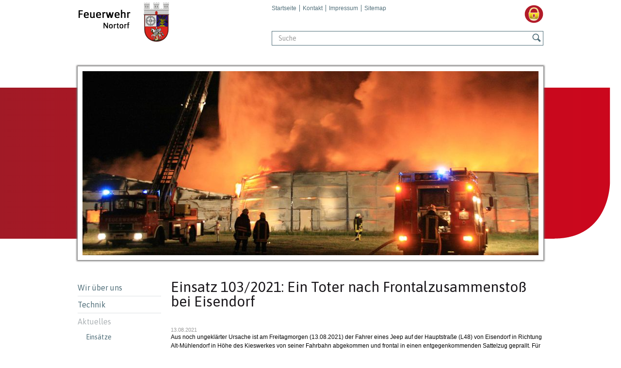

--- FILE ---
content_type: text/html; charset=utf-8
request_url: https://www.feuerwehr-nortorf.de/aktuelles/news-ff-nortorf/details/tx_news/einsatz-1032021-ein-toter-nach-frontalzusammenstoss-bei-eisendorf.html
body_size: 4690
content:
<!DOCTYPE html>
<html lang="de" xmlns="http://www.w3.org/1999/xhtml">
<head>

<meta charset="utf-8" />
<!-- 
	TYPO3-Umsetzung durch Die NetzWerkstatt GmbH & Co.KG [www.die-netzwerkstatt.de]

	This website is powered by TYPO3 - inspiring people to share!
	TYPO3 is a free open source Content Management Framework initially created by Kasper Skaarhoj and licensed under GNU/GPL.
	TYPO3 is copyright 1998-2017 of Kasper Skaarhoj. Extensions are copyright of their respective owners.
	Information and contribution at http://typo3.org/
-->

<base href="https://www.feuerwehr-nortorf.de/" />
<link rel="shortcut icon" href="https://www.feuerwehr-nortorf.de/favicon.ico" type="image/x-icon; charset=binary" />
<link rel="icon" href="https://www.feuerwehr-nortorf.de/favicon.ico" type="image/x-icon; charset=binary" />

<meta property="og:title" content="Einsatz 103/2021: Ein Toter nach Frontalzusammenstoß bei Eisendorf " />
<meta property="og:type" content="article" />
<meta property="og:url" content="https://www.feuerwehr-nortorf.de/aktuelles/news-ff-nortorf/details/tx_news/einsatz-1032021-ein-toter-nach-frontalzusammenstoss-bei-eisendorf.html" />
<meta property="og:image" content="https://www.feuerwehr-nortorf.de/fileadmin/_processed_/csm_Nortorf_101fa1e98c.jpg" />
<meta name="description" content="Pressemitteilung des Kreisfeuerwehrverbandes Rendsburg-Eckernförde" />
<meta property="og:description" content="Pressemitteilung des Kreisfeuerwehrverbandes Rendsburg-Eckernförde" />
<meta name="generator" content="TYPO3 CMS" />
<meta name="robots" content="index,follow" />
<meta name="author" content="Die NetzWerkstatt GmbH &amp; Co.KG" />
<meta name="google-site-verification" content="836vdFP7iQewIUnQv_b_tWQ_67Uur4qwrGsTRO311Cc" />


<link rel="stylesheet" type="text/css" href="https://www.feuerwehr-nortorf.de/typo3temp/compressor/merged-6579447021c0f7e789322cdbc55ec2dd-e97a75609a2aea1fe5b745eb76a0a491.css.gzip?1756810469" media="all" />


<script src="//ajax.googleapis.com/ajax/libs/jquery/1.8.3/jquery.min.js" type="text/javascript"></script>
<script src="//ajax.googleapis.com/ajax/libs/jqueryui/1.9.2/jquery-ui.min.js" type="text/javascript"></script>
<script src="https://www.feuerwehr-nortorf.de/typo3temp/compressor/merged-2d56c5c3dd9a8985485796901cda5b9a-91f38773726934084739917eaf3aaf0b.js.gzip?1756810469" type="text/javascript"></script>
<script type="text/javascript">
/*<![CDATA[*/
/*44c954e5f9590a51240619195baf8903*/
jQuery(window).load(function() {
	
	
	jQuery('#imagecycle').show().cycle({
		fx: 'fade',
		easing: 'easeInOutBack',
		speed: '2000',
		timeout: '5000',
		delay: 2000,
		pause: true,
		sync: true,
		random: false,
		cleartypeNoBg: false,
		before: function(a,n,o,f) {jQuery('div', this).css('display', 'none');},
		after: function(a,n,o,f) {jQuery('div', this).animate({opacity: 'show'},200,'swing');}
		
	});
	
	
	if (jQuery('#imagecycle').width() > 0) {
		jQuery('#imagecycle').parent().css('width', jQuery('#imagecycle').width());
	}
	
	
	
	jQuery('div', jQuery('#imagecycle')).show();
});

/*]]>*/
</script>

<div id="fb-root"></div>
<script type="text/javascript">(function(d, s, id) {
  var js, fjs = d.getElementsByTagName(s)[0];
  if (d.getElementById(id)) return;
  js = d.createElement(s); js.id = id;
  js.src = "//connect.facebook.net/de_DE/sdk.js#xfbml=1&version=v2.5";
  fjs.parentNode.insertBefore(js, fjs);
}(document, 'script', 'facebook-jssdk'));</script><title>Aktuelles » News FF Nortorf » Details » Einsatz 103/2021: Ein Toter nach Frontalzusammenstoß bei Eisendorf  | Feuerwehr Nortorf</title><script type="text/javascript">try { NWS.forwardUrl = 'http://m.feuerwehr-nortorf.de/'; } catch(e) {}; </script><link rel="apple-touch-icon" href="apple-touch-icon-precomposed.png" /><link rel="stylesheet" href="https://www.feuerwehr-nortorf.de/typo3conf/ext/perfectlightbox/res/css/slightbox.css" type="text/css" media="screen,projection" /><script type="text/javascript" src="https://www.feuerwehr-nortorf.de/typo3conf/ext/perfectlightbox/res/js/slimbox.2.0.4.yui.js"></script><script type="text/javascript">
	SlimboxOptions.resizeSpeed = 400;
	SlimboxOptions.overlayOpacity = 0.8;
	SlimboxOptions.loop = true;
	SlimboxOptions.allowSave = false;
	SlimboxOptions.slideshowAutoplay = true;
	SlimboxOptions.slideshowInterval = 3000;
	SlimboxOptions.slideshowAutoclose = true;
	SlimboxOptions.counterText = 'Bild ###x### von ###y###';</script>

<!--[if lte IE 7]>
  <link href="https://www.feuerwehr-nortorf.de/typo3conf/ext/nws_template/Resources/Public/Public/Stylesheets/css/patches/patch_col2_3-1.css" rel="stylesheet" type="text/css" />
<![endif]-->
<!--[if lt IE 7]>
  <style type="text/css" media="screen">
   body {behavior: url(typo3conf/ext/nws_template/Resources/Public/Public/Stylesheets/css/navigation/klappmenu/csshover.htc);}
  </style>
<![endif]-->
<!-- VhsAssetsDependenciesLoaded basemod,jquery.easing,jslidernews, JavaScript for News-Slider CE-5  -->
<link rel="stylesheet" href="https://www.feuerwehr-nortorf.de/typo3temp/vhs-assets-basemod.css?1767340274" />

</head>
<body>







<div id="page_top">
  <div class="page_margins">
    <div class="page">
      <div id="topnav">
        <!-- start: skip link navigation -->
        <a class="skip" title="skip link" href="https://www.feuerwehr-nortorf.de/aktuelles/news-ff-nortorf/details/tx_news/einsatz-1032021-ein-toter-nach-frontalzusammenstoss-bei-eisendorf.html#navigation">Skip to the navigation</a><span class="hideme">.</span><a class="skip" title="skip link" href="https://www.feuerwehr-nortorf.de/aktuelles/news-ff-nortorf/details/tx_news/einsatz-1032021-ein-toter-nach-frontalzusammenstoss-bei-eisendorf.html#content">Skip to the content</a><span class="hideme">.</span>
        <!-- end: skip link navigation -->
      </div>
      <div id="header">
        <div class="subcolumns">
          <div class="c40l">
            <div class="subcl">
              <div id="logo">
               <a href="https://www.feuerwehr-nortorf.de/startseite.html"><img src="https://www.feuerwehr-nortorf.de/typo3conf/ext/nws_template/Resources/Public/Images/logo.png" alt="Logo" height="87" /></a>
              </div>
            </div>
          </div>
          <div class="c60r">
            <div class="subcr">
              <div id="nav_top"><ul><li><a href="https://www.feuerwehr-nortorf.de/startseite.html" title="Herzlich Willkommen">Startseite</a></li><li><a href="https://www.feuerwehr-nortorf.de/kontakt.html" title="Kontakt">Kontakt</a></li><li><a href="https://www.feuerwehr-nortorf.de/impressum.html" title="Impressum">Impressum</a></li><li><a href="https://www.feuerwehr-nortorf.de/sitemap.html" title="Sitemap">Sitemap</a></li></ul></div>
              <div id="login"><img src="https://www.feuerwehr-nortorf.de/typo3conf/ext/nws_template/Resources/Public/Images/login.gif" alt="Login" height="38" /></div>
              <div id="suche"><form action="https://www.feuerwehr-nortorf.de/suche.html" method="post" id="form_suche"><input id="term" name="tx_indexedsearch[sword]" placeholder="Suche" class="input" type="text" /><input id="search_icon" type="image" title="Suche starten" alt="Suche starten" src="https://www.feuerwehr-nortorf.de/typo3conf/ext/nws_template/Resources/Public/Images/icon_suche.gif" /><input type="hidden" value="0" name="tx_indexedsearch[sections]" /><input type="hidden" value="0" name="tx_indexedsearch[pointer]" /><input type="hidden" value="0" name="tx_indexedsearch[ext]" /><input type="hidden" value="0" name="tx_indexedsearch[lang]" /></form></div>
            </div>
          </div>
        </div>
      </div>
    </div>
  </div>
</div>
<div id="page_middle">
  <div class="page_margins">
    <div class="page">
      <div id="headimage"><div class="tx-imagecycle-pi1"><ul id="imagecycle" class="tx-imagecycle-pi1-images"><li><a href="https://www.feuerwehr-nortorf.de/suche.html" target="_blank"><img src="https://www.feuerwehr-nortorf.de/typo3temp/_processed_/csm_header_02_f9449fdcb2.jpg" width="940" height="380" alt="" /></a></li><li><img src="https://www.feuerwehr-nortorf.de/typo3temp/_processed_/csm_slider_fmk_e3dfca183e.jpg" width="940" height="380" alt="" /></li></ul></div><noscript><ul class="tx-imagecycle-pi1-images"><li><a href="https://www.feuerwehr-nortorf.de/suche.html" target="_blank"><img src="https://www.feuerwehr-nortorf.de/typo3temp/_processed_/csm_header_02_f9449fdcb2.jpg" width="940" height="380" alt="" /></a></li></ul></noscript></div>
    </div>
  </div>
  <div id="page_middle_bgleft"></div>
  <div id="page_middle_bgright"></div>
</div>
<div id="page_content">
  <div class="page_margins">
    <div class="page">
      
<div id="main">
        <div id="col1">
          <div id="col1_content" class="clearfix">
            <div id="nav">
              <!-- skiplink anchor: navigation -->
              <a id="navigation"></a>
              <div id="nav_main"><ul><li><a href="https://www.feuerwehr-nortorf.de/wir-ueber-uns.html">Wir über uns</a></li><li><a href="https://www.feuerwehr-nortorf.de/technik.html">Technik</a></li><li class="active"><a href="https://www.feuerwehr-nortorf.de/aktuelles.html" title="Aktuelles">Aktuelles</a><ul><li><a href="https://www.feuerwehr-nortorf.de/aktuelles/einsaetze/protokoll-2026.html">Einsätze</a></li><li class="active"><a href="https://www.feuerwehr-nortorf.de/aktuelles/news-ff-nortorf.html" title="News FF Nortorf">News FF Nortorf</a></li><li><a href="https://www.feuerwehr-nortorf.de/aktuelles/news-lfv-sh.html" title="News LFV-SH">News LFV-SH</a></li></ul></li><li><a href="https://www.feuerwehr-nortorf.de/jugendfeuerwehr.html">Jugendfeuerwehr</a></li><li><a href="https://www.feuerwehr-nortorf.de/mitglied-werden.html" title="Mitglied werden">Mitglied werden</a></li><li><a href="https://www.feuerwehr-nortorf.de/links.html" title="Links">Links</a></li></ul></div>
            </div>
            <!--TYPO3SEARCH_begin-->
            
            <!--TYPO3SEARCH_end-->
          </div>
        </div>
        <div id="col3">
          <div id="col3_content" class="clearfix">
            <!-- skiplink anchor: content -->
            <a id="content"></a>
            <!--TYPO3SEARCH_begin-->
            <h1>Einsatz 103/2021: Ein Toter nach Frontalzusammenstoß bei Eisendorf </h1>
            <div id="c8" class="csc-default">


	


<div class="news news-single">
	<div class="article" itemscope="itemscope" itemtype="http://schema.org/Article">
		
	
			
            <div class="footer">
				<p>
					<!-- date -->
					<span class="news-list-date">
						13.08.2021
					</span>

					
						<!-- categories -->

					

					

					
				</p>
			</div>            
			<!--<div class="header">
				<h3>Einsatz 103/2021: Ein Toter nach Frontalzusammenstoß bei Eisendorf </h3>
			</div>-->

			

			

			<!-- main text -->
			<div class="news-text-wrap">
				<p class="bodytext">Aus noch ungeklärter Ursache ist am Freitagmorgen  (13.08.2021) der Fahrer eines Jeep auf der Hauptstraße (L48) von  Eisendorf in Richtung Alt-Mühlendorf in Höhe des Kieswerkes von seiner  Fahrbahn abgekommen und frontal in einen entgegenkommenden  Sattelzug geprallt. Für den Fahrer des Geländewagens kam jede Hilfe zu  spät, er war bereits beim Eintreffen der Rettungskräfte verstorben. Der  Fahrer des Lastwagens war in dem Fahrerhaus eingeklemmt. Der per  Hubschrauber eingetroffene Notarzt übernahm die  Versorgung, während die Feuerwehr Nortorf den Mann befreite. Nach  ersten Erkenntnis wurde er bei dem Zusammenprall aber nicht schwer  verletzt. Für die freiwilligen Helfer wird es nach dem Einsatz ein  Treffen mit dem Team der Psychosozialen-Notfallversorgung  des Kreisfeuerwehrverbandes geben, um die belastenden Eindrücke  aufzuarbeiten.</p>
<p class="bodytext">Eingesetzt waren : FF Eisendorf, FF Nortorf, RTW und RTH Christoph 42, Polizei, Team PSNV-E, Pressewart</p>
<p class="bodytext">Text und Foto: Carsten Rehder</p>
			</div>
            
			

			<!-- related things -->
			<div class="news-related-wrap">

				

				

				

				
			</div>
            
            
	<!-- fal media files -->
	<div class="news-img-wrap">
		
			<div class="outer">
				
					<div class="mediaelement mediaelement-image">
	
			<a rel="lightbox[myImageSet]" title="" href="https://www.feuerwehr-nortorf.de/fileadmin/_processed_/csm_Nortorf_0d7e0c81ef.jpg">
				<img src="https://www.feuerwehr-nortorf.de/fileadmin/_processed_/csm_Nortorf_90b22cbb5c.jpg" width="200" height="134" alt="" />
			</a>
		
</div>

				
				
			</div>
		
	</div>




			



            
			
				<!-- Link Back -->
				<div class="news-backlink-wrap">
					<a href="https://www.feuerwehr-nortorf.de/aktuelles/news-ff-nortorf.html">
						Zurück
					</a>
				</div>
			
            
		

	</div>
</div></div>
            <!--TYPO3SEARCH_end-->
          </div>
          <!-- IE Column Clearing -->
          <div id="ie_clearing"> &#160; </div>
        </div>
</div>

      <div id="main_bottom"><div id="c37" class="csc-default"><div class="csc-textpic csc-textpic-center csc-textpic-above csc-textpic-equalheight"><div class="csc-textpic-imagewrap" data-csc-images="3" data-csc-cols="3"><div class="csc-textpic-center-outer"><div class="csc-textpic-center-inner"><div class="csc-textpic-imagerow csc-textpic-imagerow-last"><div class="csc-textpic-imagecolumn csc-textpic-firstcol"><figure class="csc-textpic-image csc-textpic-last"><a href="http://www.dfv.org/" target="_blank" class="bwWrapper"><img src="https://www.feuerwehr-nortorf.de/fileadmin/_processed_/csm_DFV-Logo_15c81402aa.gif" width="169" height="75" alt="" /></a></figure></div>
<div class="csc-textpic-imagecolumn"><figure class="csc-textpic-image csc-textpic-last"><a href="http://www.lfv-sh.de/" target="_blank" class="bwWrapper"><img src="https://www.feuerwehr-nortorf.de/fileadmin/_processed_/csm_lfv-sh_f804f3971d.png" width="162" height="75" alt="" /></a></figure></div>
<div class="csc-textpic-imagecolumn csc-textpic-lastcol"><figure class="csc-textpic-image csc-textpic-last"><a href="http://www.shjf.de/" target="_blank" class="bwWrapper"><img src="https://www.feuerwehr-nortorf.de/fileadmin/bilder/logos/jfw_sh.jpg" width="170" height="75" alt="" /></a></figure></div></div></div></div></div></div></div></div>
    </div>
  </div>
</div>
<div id="page_bottom">
  <div class="page_margins">
    <div class="page">
      <div id="footer">
        <div class="subcolumns">
          <div class="c80l">
            <div class="subcl">
            <div id="c34" class="csc-default">

    <div class="subcolumns">
        <div class="c25l">
            <div class="subcl"><div id="c35" class="csc-default"><h2 class="csc-firstHeader">Gerätehaus</h2><p class="bodytext">Kolberger Straße 9<br />24589 Nortorf<br />Telefon: 04392/4628<br />(nicht 24 Stunden besetzt)</p></div></div>
        </div>
        <div class="c25l">
            <div class="subc"></div>
        </div>
        <div class="c25l">
            <div class="subc"></div>
        </div>
        <div class="c25r">
            <div class="subcr"></div>
        </div>
    </div>
</div>
            </div>
          </div>
          <div class="c20r">
            <div id="nav_footer"><ul><li><a href="https://www.feuerwehr-nortorf.de/startseite.html" title="Herzlich Willkommen">Startseite</a></li><li><a href="https://www.feuerwehr-nortorf.de/kontakt.html" title="Kontakt">Kontakt</a></li><li><a href="https://www.feuerwehr-nortorf.de/impressum.html" title="Impressum">Impressum</a></li><li><a href="https://www.feuerwehr-nortorf.de/sitemap.html" title="Sitemap">Sitemap</a></li><li><a href="javascript:window.print();" title="Drucken">Drucken</a></li></ul></div>
          </div>
        </div>
      </div>
    </div>
  </div>
</div>




<script type="text/javascript" src="https://www.feuerwehr-nortorf.de/typo3temp/vhs-assets-jquery.easing-jslidernews- JavaScript for News-Slider CE-5 .js?1767340274"></script>

</body>
</html>

--- FILE ---
content_type: text/css
request_url: https://www.feuerwehr-nortorf.de/typo3temp/vhs-assets-basemod.css?1767340274
body_size: 563
content:
/**
 * "Yet Another Multicolumn Layout" - (X)HTML/CSS framework
 * (en) stylesheet for screen layout
 * (de) Stylesheet für das Bildschirm-Layout
 *
 * @creator       YAML Builder V1.2.1 (http://builder.yaml.de)
 * @file          basemod.css
 * @-yaml-minver  3.3
 */

@media screen, projection
{
   /*-------------------------------------------------------------------------*/

  /**
   * (en) Formatting content container
   * (de) Formatierung der Inhalts-Container
   *
   */

  #col1 { float: left; width: 20%}
  #col1_content { padding: 0 20px 0 0; }
  
  #col2 { display:none}
  
  #col3 { width: auto; margin: 0 0 0 20%}
  #col3_content { padding: 0; }
	
  /*-------------------------------------------------------------------------*/
}



--- FILE ---
content_type: text/css
request_url: https://www.feuerwehr-nortorf.de/typo3conf/ext/nws_template/Resources/Public/Stylesheets/newsslider/default.css
body_size: 3424
content:
/* CSS Sytle for jslidernews */

.lof-slider {	
  -moz-box-shadow:0 0 0 #333; 
  -webkit-box-shadow:0 0 0 #333; 
  box-shadow: 0 0 0 #333;
}
.lof-slider .lof-wrapper {
  position:relative;
}
.lof-slider .preload {
  background: transparent; 
  position:absolute; 
  z-index:5; 
  top:0; 
  left:0;
}
.lof-slider .preload div {
  background:transparent url('images/load-indicator.gif') no-repeat scroll 50% 50%;
}
.lof-slider .lof-main-outer {
  position:relative; 
  overflow:hidden;
}
.lof-slider .lof-main-wapper {
	padding:0;
	margin:0;
	position:absolute;
}
.lof-slider .lof-main-wapper .lof-item {
    box-shadow: 0 0 3px 2px #747373;
	padding:10px;
	margin:5px 5px 0 190px;
	float:left;
	position:relative;
	/*overflow:hidden; */
	background:white;
	width:745px;
}
.lof-slider .lof-opacity  .lof-item {
	top:0;
	left:0;
	float:inherit;
	position:absolute;
}
.lof-slider .lof-main-wapper .lof-item img {
	padding:0;
  margin:0;
  border:none;	
}
/* description */
.lof-slider .lof-description {
  position:absolute; 
	-moz-box-shadow:0 0 0px #333;
	-webkit-box-shadow:0 0 0px #333;
  box-shadow: 0 0 0px #333;
}
.lof-slider_1 .lof-description, .lof-slider_2 .lof-description, .lof-slider_4 .lof-description {
  top: 50px;
  left: -190px;
  width: 180px;  
}
.lof-slider_3 .lof-description {
  width:50%; 
  bottom: 70px;
  right:10px;
}
.lof-slider_5 .lof-description {
  width:100%; 
  bottom:0; 
  left:0;
  z-index:8;
}
.lof-slider .lof-description p {	
  padding:0;
  color:#FFF;
  margin:0 0 3px 0
}
.lof-slider h3.lof-title {
  padding:0;
  margin:5px 0 5px 0;
}
.lof-slider h3.lof-title a {
  color:#FFF;
  text-decoration: none;
}
.lof-slider h3.lof-title a:hover {
  color:#fff;
}
.lof-slider .alpha2 {
  /*background-color:#222;
  opacity:0.7;*/
  
  position:absolute;
  -moz-box-shadow:0 0 0px #333;
	-webkit-box-shadow:0 0 0px #333;
  box-shadow: 0 0 0px #333;
}
.lof-slider .category {
  color:#FFF;
  background-color: #C01F25;
  font-size: 70%;
  margin: 0;
  padding: 2px 3px;
  text-transform: uppercase;
  display: table-cell;
}
.lof-slider .date {
  color:#FFF;
  font-size: 70%;
  margin: 0;
  padding: 2px 3px;
  display: table-cell;
  font-style:italic;
}
.lof-slider .readmore a {
  color: #FFF;
  font-size: 70%;
  text-decoration: none;  
}
.lof-slider .readmore a:hover {
  color: #C01F25; 
}
/* navigation control */
.lof-slider .navigation_wrapper {
    bottom: 40px;
    left: 0;
    position: absolute;
    z-index: 10;
}

.lof-slider .navigationControl {
margin:10px 0 0 195px;
padding:0;
overflow: hidden;
text-align: center;
}
.lof-slider .pagSelector {
  cursor: pointer;
  background: url('images/dots.png') no-repeat scroll 0 0 transparent;
  border: 0 none;
  display: inline-block;
  height: 12px;
  margin: 0 6px 0 0;
  float: none;
  text-indent: -9999px;   
  width: 12px;
}
.lof-slider .pagSelector.active {
  background-position: -12px 0;
}

.lof-slider .button-control {
    cursor: pointer;
    height: 20px;
    position: absolute;
    top: 10px;
    width: 20px;
    z-index:1000;
}
.lof-slider .button-control span {
    display: block;
    height: 100%;
    width: 100%;
}
.lof-slider .action-start span {
  background: transparent url('images/play.png') scroll no-repeat center center;      
} 
.lof-slider .action-stop span {
 background: transparent url('images/pause.png') scroll no-repeat center center;    
}
.lof-slider .progressbar {
  background:#C01F25;
  height: 2px;
  width: 0%;
  opacity: 0;
}

--- FILE ---
content_type: text/css
request_url: https://www.feuerwehr-nortorf.de/typo3conf/ext/nws_template/Resources/Public/Stylesheets/css/edith/base_edith.css
body_size: 1764
content:
@charset "UTF-8";
/**
 * EDITH Module
 *
 * (en) YAML core stylesheet
 *
 * @copyright       Copyright 2008, Dirk Meinke
 * @package         edith
 * @version         1.0
 * @revision        -
 * @lastmodified    $Date: 2008-05-29 $
 */
 
 /* Import der EDITH Module */

@import url(base_edith_terminkalender.css);
 
@media all
{
 /*------------------------------------------------------------------------------------------------------*/
  /**
  * @section Seitenauswahlnavigation
  */

  .seitenauswahl, .seitenauswahl_oldgecko {
    width: 100%;
    overflow:hidden;
  }
  /* (en) alternative class for optional support of old  Mozilla/Netscape browers */
  /* (de) Alternative Klasse zur optionalen Untersttzung alter Mozilla/Netscape-Brower */
  .seitenauswahl_oldgecko { float:left }
  
  .s_c10l, .s_c15l, .s_c20l, .s_c25l, .s_c40l, .s_c50l, .s_c60l {float: left; }
  .s_c10r, .s_c15r, .s_c20r, .s_c25r, .s_c40r, .s_c50r, .s_c60r {float: right; margin-left: -5px; }

  .s_c10l, .s_c10r { width: 10% }
  .s_c15l, .s_c15r { width: 15% }
  .s_c20l, .s_c20r { width: 20% }
  .s_c25l, .s_c25r { width: 25% }
  .s_c40l, .s_c40r { width: 40% }
  .s_c50l, .s_c50r { width: 50% }
  .s_c60l, .s_c60r { width: 60% }
  
  .s_subc  { padding: 0 0.5em }
  .s_subcl { padding: 0 1em 0 0 }
  .s_subcr { padding: 0 0 0 1em }
  
  .s_subc  { text-align:center }
  .s_subcl { text-align:left }
  .s_subcr { text-align:right }
  /*------------------------------------------------------------------------------------------------------*/

  /* Edith-Suche */
  .su_img_gewichtung { border:1px solid #000;}
  .highlight, .excerpt {color:#bd0000; background-color:#e4e4e4; font-weight:bold;}
  
  /* Edith-Ortsrecht */
  table.ortsrecht { width:100%;}
  table.ortsrecht thead th img { background-color:#929292}
  /* Edith-Ortsrecht */
   table.politik { width:100%;}
   table.politik thead th img { background-color:#929292}
  
}



--- FILE ---
content_type: text/css
request_url: https://www.feuerwehr-nortorf.de/typo3conf/ext/nws_template/Resources/Public/Stylesheets/css/navigation/nav_main_vlist.css
body_size: 2996
content:
@charset "UTF-8";
/**
 * "Yet Another Multicolumn Layout" - (X)HTML/CSS Framework
 *
 * (en) Vertical list navigation "vlist"
 * (de) Vertikale Navigationsliste "vlist"
 *
 * @copyright       Copyright 2005-2007, Dirk Jesse
 * @license         CC-A 2.0 (http://creativecommons.org/licenses/by/2.0/),
 *                  YAML-C (http://www.yaml.de/en/license/license-conditions.html)
 * @link            http://www.yaml.de
 * @package         yaml
 * @version         3.0.4
 * @revision        $Revision: 130 $
 * @lastmodified    $Date: 2007-10-05 19:05:21 +0200 (Fr, 05 Okt 2007) $
 */

@media all
{
  #nav_main {
    width: 100%;
    overflow: hidden;
    margin: 2.4em 0 1.5em 0;
    list-style-type: none;
    border-top: 2px #ddd solid;
    border-bottom: 2px #ddd solid;
  }

  #nav_main ul { list-style-type: none; margin:0; padding: 0; }
  #nav_main li { float:left; width: 100%; margin:0; padding: 0 }

  #nav_main a,
  #nav_main strong {
    display:block;
    width: 90%;
    padding: 3px 0px 3px 10%;
    text-decoration: none;
    background-color:#fff;
    color: #444;
    border-bottom: 1px #eee solid;
  }

  /* Menu Title */
  #nav_main li#title {
    width: 90%;
    padding: 3px 0px 3px 10%;
    font-weight: bold;
    color: #444;
    background-color: #fff;
    border-bottom: 4px #888 solid;
  }

  #nav_main li span {
    display:block;
    width: 90%;
    padding: 3px 0px 3px 10%;
    font-weight: bold;
    border-bottom: 1px #ddd solid;
  }

  /* Level 1 */
  #nav_main li#active,
  #nav_main li strong {
    width: 90%;
    padding: 3px 0px 3px 10%;
    font-weight: bold;
    color: #fff;
    background-color:#aab;
    border-bottom: 1px #eee solid;
  }

  #nav_main li a { width: 90%; padding-left: 10%; background-color:#fff; color: #444; }
  #nav_main li a:focus,
  #nav_main li a:hover,
  #nav_main li a:active { background-color:#f63; color: #fff; }

  /* Level 2 */
  #nav_main li ul li a,
  #nav_main li ul li#active,
  #nav_main li ul li strong,
  #nav_main li ul li span { width: 80%; padding-left: 20%; }

  #nav_main li ul li a { background-color:#f8f8f8; color: #666; }
  #nav_main li ul li a:focus,
  #nav_main li ul li a:hover,
  #nav_main li ul li a:active { background-color:#f63; color: #fff; }

  /* Level 3 */
  #nav_main li ul li ul li a,
  #nav_main li ul li ul li#active,
  #nav_main li ul li ul li strong,
  #nav_main li ul li ul li span { width: 70%; padding-left: 30%; }

  #nav_main li ul li ul li a { background-color:#fcfcfc; color: #888; }
  #nav_main li ul li ul li a:focus,
  #nav_main li ul li ul li a:hover,
  #nav_main li ul li ul li a:active { background-color:#f63; color: #fff; }

  /* Level 4 */
  #nav_main li ul li ul li ul li a,
  #nav_main li ul li ul li ul li#active,
  #nav_main li ul li ul li ul li strong,
  #nav_main li ul li ul li ul li span { width: 60%; padding-left: 40%; }

  #nav_main li ul li ul li ul li a { background-color:#ffffff; color: #aaa; }
  #nav_main li ul li ul li ul li a:focus,
  #nav_main li ul li ul li ul li a:hover,
  #nav_main li ul li ul li ul li a:active { background-color:#f63; color: #fff; }
}

--- FILE ---
content_type: text/css
request_url: https://www.feuerwehr-nortorf.de/typo3conf/ext/nws_template/Resources/Public/Stylesheets/css/screen/basemod.css
body_size: 4761
content:
/**
 * "Yet Another Multicolumn Layout" - (X)HTML/CSS framework
 * (en) stylesheet for screen layout
 * (de) Stylesheet für das Bildschirm-Layout
 *
 * @creator       YAML Builder V1.2.1 (http://builder.yaml.de)
 * @file          basemod.css
 * @-yaml-minver  3.3
 */

@media screen, projection
{
  /** 
   * (en) Forcing vertical scrollbars in IE8, Firefox, Webkit & Opera 
   * (de) Erzwingen vertikaler Scrollbalken in IE8, Firefox, Webkit & Opera 
   *
   * @workaround
   * @affected IE8, FF, Webkit, Opera
   * @css-for all
   * @valid CSS3
   */

  body { overflow-y: scroll; }

 /*------------------------------------------------------------------------------------------------------*/

 /**
  * Design of the Basic Layout | Gestaltung des YAML Basis-Layouts
  *
  * @section layout-basics
  */

  /* Layout:Width, Background, Border | Layout:Breite, Hintergrund, Rahmen */

  /* Layout Alignment | Layout-Ausrichtung */
  
  .page_margins {  width: 960px; margin: 0 auto; }
  .page {}
  #page_middle .page {position:relative;} 
  
  #page_middle { position:relative; width:100%; padding:54px 0;}
  #page_middle_bgleft { 
  	height: 312px;
	width:auto;
	margin-right:137px;
  }
  #page_middle_bgright { 
    height: 312px;
	width: 137px;
  	position:absolute;  
	top:54px;
	right:0;
	z-index:0;
  }
   #page_bottom { padding: 45px 0 30px 0; }

 /*------------------------------------------------------------------------------------------------------*/

 /**
  * Formatting of the Content Area | Formatierung der Inhaltsbereichs
  *
  * @section layout-main
  */
 
  
  .c30l, .c35l, .c45l, .c55l, .c65l, .c70l {float:left; }
  .c30r, .c35r, .c45r, .c55r, .c65r, .c70r {float:right; margin-left:-5px; }

  .c30l, .c30r { width:30%; }
  .c35l, .c35r { width:35%; }
  .c45l, .c45r { width:45%; }
  .c55l, .c55r { width:55%; }
  .c65l, .c65r { width:65%; }
  .c70l, .c70r { width:70%; }


 .subcl { padding: 0 1.3em 0 0;}
 .subc { padding: 0 0.7em;}
 .subcr { padding: 0 0 0 1.3em;}


 /**
  * ------------------------------------------------------------------------------------------------- #
  *
  * Navigation 
  *
  * (en) Visual styling for navigations
  * (de) Visuelle Gestaltung der Navigationen
  *
  * @section layout-navigation
  */
  #nav {
    display: inline-block;
    width: 100%;
  }
  
  #nav_top { float:none; display:block;}
  #nav_top ul { margin:10px 45px 0 0;}
  #nav_top ul li a { border-left: 1px solid #516f7a;}
  #nav_top ul li:first-child a { border-left: 0px; padding-left:0px;}
  
  #nav_main { margin:0; }
  #nav_main ul { margin:0; }
  #nav_main ul ul { margin:0 }
  #nav_main ul ul ul { margin-left:20px }
  #nav_main ul li a { padding: 5px 0 5px 0; width:100% ;}
  #nav_main ul li ul li a { padding: 5px 0 5px 10%; width:90% }
  #nav_main ul li ul li ul li a { padding: 5px 0 5px 15%; width:85% }
  
  #nav_footer { width:100%;display: inline-block;}
  #nav_footer ul, 
  #nav_footer ul li {float: left; width:100%; margin:0;}
  #nav_footer ul li a{ margin:0; padding:0 0 5px 0;  }

  /*------------------------------------------------------------------------------------------------------*/

 /**
  * Design of Additional Layout Elements | Gestaltung weiterer Layoutelemente
  *
  * @section layout-misc
  */
  
  input, textarea, .uneditable-input {
    width: 400px;
  }

  .form-group input { margin-bottom: 0; }
  .form-group { margin-bottom: 10px;}
  
  #logo {padding:0 0 40px 0;}
  
  #login {
  	position:absolute;
	right:0;
	top:0;
	margin-top:10px;
  }
  
  #suche { text-align:right; margin: 40px 0 0;}
  
  #headimage { 
   position:absolute;  
   top:-54px;
   right:0;
   z-index:1;
   height:380px; /*insegesamt 420*/
   margin: 10px 0;
   }
  #headimage { padding:10px;}
  
  #slider { 
   position:absolute;  
   top:-54px;
   right:0;
   z-index:1;
   height:420px;
   }
   
  #slider .csc-default { overflow:visible;}
   
  #main { padding:30px 0;  }
  
  #main_bottom { width:100%; border-top:1px solid #516f7a; padding: 20px 0; }
  #main_bottom li {opacity: 0.3;}
  #main_bottom li:hover {opacity: 1;}
  /*#main_bottom img { opacity: 0.3;}
  #main_bottom img:hover { opacity: 1;}*/

 .bwWrapper {
    display: block;
    position: relative;
}

	#shz th, #shz td { padding:0; }
	#shz img {margin: 10px 10px 10px 0;}
	
	
 .tx-srfeuserregister-pi1 dt { clear: none;}


 /**
  * ------------------------------------------------------------------------------------------------- #
  *
  * Skiplinks 
  *
  * (en) Visual styling for skiplink navigation
  * (de) Visuelle Gestaltung der Skiplink-Navigation
  *
  * @section content-skiplinks
  */
  
  #skiplinks a.skip:focus,
  #skiplinks a.skip:active { 
	color:#fff; 
	background:#333; 
	border-bottom:1px #000 solid;
	padding:10px 0;
	text-decoration:none;
  }  
 

}

--- FILE ---
content_type: text/css
request_url: https://www.feuerwehr-nortorf.de/typo3conf/ext/nws_template/Resources/Public/Stylesheets/css/screen/content.css
body_size: 15166
content:
@charset "UTF-8";
/**
 * "Yet Another Multicolumn Layout" - (X)HTML/CSS Framework
 *
 * (en) Uniform design of standard content elements
 * (de) Einheitliche Standardformatierungen für die wichtigten Inhalts-Elemente
 *
 * @copyright       Copyright 2005-2009, Dirk Jesse
 * @license         CC-A 2.0 (http://creativecommons.org/licenses/by/2.0/),
 *                  YAML-C (http://www.yaml.de/en/license/license-conditions.html)
 * @link            http://www.yaml.de
 * @package         yaml
 * @version         3.2
 * @revision        $Revision:392 $
 * @lastmodified    $Date:2009-07-05 12:18:40 +0200 (So, 05. Jul 2009) $
 * @appdef yaml
 */

@media all
{
    /**
     * Fonts
     *
     * (en) global settings of font-families and font-sizes
     * (de) Globale Einstellungen für Zeichensatz und Schriftgrößen
     *
     * @section content-global-settings
     */

    /* (en) reset font size for all elements to standard (16 Pixel) */
    /* (de) Alle Schriftgrößen auf Standardgröße (16 Pixel) zurücksetzen */
    html * { font-size:100.01%; }

    /**
     * (en) reset monospaced elements to font size 16px in all browsers
     * (de) Schriftgröße von monospaced Elemente in allen Browsern auf 16 Pixel setzen
     *
     * @see: http://webkit.org/blog/67/strange-medium/
     */

    textarea, pre, code, kbd, samp, var, tt {
        font-family:Consolas, "Lucida Console", "Andale Mono", "Bitstream Vera Sans Mono", "Courier New", Courier;
    }

    /* (en) base layout gets standard font size 12px */
    /* (de) Basis-Layout erhält Standardschriftgröße von 12 Pixeln */
    body {
        font-family: Verdana, Arial, Helvetica, sans-serif; 
        font-size:75.00%;
        color: #000;
        background: #fff;
    }

    #page_top { background:  #fff;}
    #page_middle { background: #fff; } 
    #page_middle_bgleft {  
        background: #a11a26; /* Old browsers */
        /* IE9 SVG, needs conditional override of 'filter' to 'none' */
        background: url(data:image/svg+xml;		base64,PD94bWwgdmVyc2lvbj0iMS4wIiA/[base64]);
        background: -moz-linear-gradient(left,  #a11a26 0%, #c9081d 100%); /* FF3.6+ */
        background: -webkit-gradient(linear, left top, right top, color-stop(0%,#a11a26), color-stop(100%,#c9081d)); /* Chrome,Safari4+ */
        background: -webkit-linear-gradient(left,  #a11a26 0%,#c9081d 100%); /* Chrome10+,Safari5.1+ */
        background: -o-linear-gradient(left,  #a11a26 0%,#c9081d 100%); /* Opera 11.10+ */
        background: -ms-linear-gradient(left,  #a11a26 0%,#c9081d 100%); /* IE10+ */
        background: linear-gradient(to right,  #a11a26 0%,#c9081d 100%); /* W3C */
        filter: progid:DXImageTransform.Microsoft.gradient( startColorstr='#a11a26', endColorstr='#c9081d',GradientType=1 ); /* IE6-8 */
    }
    #page_middle_bgright { background: transparent url("../../../Images/bg_right.png") top right no-repeat; }

    #page_content { background: #ffffff; }
    #page_bottom {  background: #ad0000 url("../../../Images/bg_gold.gif") top center no-repeat;  }

    /*--- Headings | Überschriften ------------------------------------------------------------------------*/

    h1,h2,h3,h4,h5,h6 {
        font-family: 'Asap', Arial, sans-serif;
        margin:0 0 0.25em 0;
        font-style: normal;
        font-weight: 400;
        color:#516f7a; 
        line-height:1em;
    }

    h1 { font-size:250%; color:#1a171b; margin:0 0 0.8em 0; }														/* 30px */ 
    h2 { font-size:166.67%; margin:0 0 0.5em 0; }            	    												/* 20px */
    h3 { font-size:166.67%; margin:0 0 0.5em 0; color:#A21A26; }   											 	/* 20px */
    h4 { font-size:150.00%; margin:0 0 0.5em 0; }   											 					/* 18px */                     
    h5 { font-size:116.67%; color:#1a171b; font-weight:bold; font-family:Verdana, Arial, Helvetica, sans-serif; } /* 14px */
    h6 { }                                                               											/* 12px */

    h1 span {font-size:66.67%; color:#516f7a;  }
    #footer h2,#footer h3,#footer h4,footer h5,#footer h6 { color:white!important} 

    /* --- Lists | Listen  -------------------------------------------------------------------------------- */

    ul, ol, dl { line-height:1.5em; margin:0 0 1em 1em; }
    ul { list-style-type:disc; }
    ul ul { list-style-type:circle; margin-bottom:0; }

    ol { list-style-type:decimal; }
    ol ol { list-style-type:lower-latin; margin-bottom:0; }

    li { margin-left:0.8em; line-height:1.5em; }

    dt { font-weight:bold; }
    dd { margin:0 0 1em 0.8em; }

    /* --- general text formatting | Allgemeine Textauszeichnung ------------------------------------------ */

    p { line-height:1.5em; margin:0 0 1em 0; }

    blockquote, cite, q {
        font-family:Georgia, "Times New Roman", Times, serif;
        font-style:italic;
    }
    blockquote { margin:0 0 1em 1.6em; color:#666; }

    address { font-family: Georgia, "Times New Roman", Times, serif; font-style: normal; line-height: 1.7em;  } /* 14px */

    strong,b { font-weight:bold;}
    em,i { font-style:italic; }

    big { font-size:116.667%; }
    small { color:#999999; font-size:91.67%; }

    pre { line-height:1.5em; margin:0 0 1em 0; }
    pre, code, kbd, tt, samp, var { font-size:100%; }
    pre, code { color:#000; font-weight: bold; }
    kbd, samp, var, tt { color:#666; font-weight:bold; }
    var, dfn { font-style:italic; }

    acronym, abbr {
        border-bottom:1px #aaa dotted;
        font-variant:small-caps;
        letter-spacing:.07em;
        cursor:help;
    }

    sub, sup { font-size:91.6667%; line-height:0; }

    hr {
        color:#fff;
        background:transparent;
        margin:0 0 0.5em 0;
        padding:0 0 0.5em;
        border:0;
        border-bottom:1px solid #516F7A;
    }

    /*--- Links ----------------------------------------------------------------------------------------- */

    a { color: #9f1b26; text-decoration:underline; font-weight:normal; }


    a:focus,
    a:hover,
    a:active { color: #9f1b26; }

    /* --- images (with optional captions) | Bilder (mit optionaler Bildunterschrift) ------------------ */

    p.icaption_left { float:left; display:inline; margin:0 1em 0.15em 0; }
    p.icaption_right { float:right; display:inline; margin:0 0 0.15em 1em; }

    p.icaption_left img,
    p.icaption_right img { padding:0; border:1px #888 solid; }

    p.icaption_left strong,
    p.icaption_right strong { display:block; overflow:hidden; margin-top:2px; padding:0.3em 0.5em; background:#eee; font-weight:normal;  }


    /**
     * ------------------------------------------------------------------------------------------------- #
     *
     * Generic Content Classes
     *
     * (en) standard classes for positioning and highlighting
     * (de) Standardklassen zur Positionierung und Hervorhebung
     *
     * @section content-generic-classes
     */

    .highlight { color:#a0002e; font-weight: bold; }
    .dimmed { color:#888; }

    .info { background:#f8f8f8; color:#666; padding:10px; margin-bottom:0.5em; font-size:85.71%; }

    .note { background:#efe; color:#040; border:2px #484 solid; padding:10px; margin-bottom:1em; }
    .important { background:#ffe; color:#440; border:2px #884 solid; padding:10px; margin-bottom:1em; }
    .warning { background:#fee; color:#400; border:2px #844 solid; padding:10px; margin-bottom:1em; }

    .float_left { float:left; display:inline; margin-right:1em; margin-bottom:0.15em; }
    .float_right { float:right; display:inline; margin-left:1em; margin-bottom:0.15em; }
    .center { display:block; text-align:center; margin:0.5em auto; }

    /**
    * (de) Klassen für die Formularfelder
    *
    * @section Formulare
    */

    input, button, select, textarea {padding : 0.2em;}
    .formChoices, .formHandle {width:100%; overflow:hidden;}
    .formChoices label { cursor : pointer; }

    .formLabel {float:left;padding:0.1em;display:block;}
    .formField {margin-left:9em;display:block;}

    .formCheckboxField {width:2em;float:left;padding:0.1em;}
    .formCheckboxLabel {margin-left:2.5em;display:block;}

    .formTextareaLabel {padding:0.1em;}
    .formTextareaField {padding:0.1em;display:block;}

    .formHandle {text-align:right;border-top:1px solid #c5c5c5;padding-top : 0.5em;}

    .button { padding:5px 20px; cursor: pointer; color:#fff; border: 0px; background-color:#c9071d; 
              text-align:center; text-transform:uppercase; 
              font-family:Arial, Helvetica, sans-serif; font-size:11px; font-weight:bold;
              -webkit-border-radius: 5px; -moz-border-radius: 5px; border-radius: 5px;
    }
    .button:hover {background-color:#9B1625; }
    a.button  { text-decoration:none; color:#fff !important;  -webkit-border-radius: 5px; -moz-border-radius: 5px; border-radius: 5px;}
    a.button:focus,
    a.button:hover,
    a.button:active { text-decoration:none; color:#fff; background-color:#9B1625; -webkit-border-radius: 5px; -moz-border-radius: 5px; border-radius: 5px;}

    /**
    * (de) Klassen für die Formularfelder Errorbehandlung
    *
    * @section Eingabe-Formulare
    */
    .error input, .error select, .error textarea { 
        color : #000;
        border : 1px solid #ff0137;
        background : #fff;
    } 
    .error { 
        color : #ff0137 !important;
    } 	
    div.error { 
        color : #fff !important;
    } 
    span.error { 
        color : #FF0000  !important
    } 
    /**
     * ------------------------------------------------------------------------------------------------- #
     *
     * Tables | Tabellen
     *
     * (en) Generic classes for table-width and design definition
     * (de) Generische Klassen für die Tabellenbreite und Gestaltungsvorschriften für Tabellen
     *
     * @section content-tables
     */


    /*Anpassung Aussehen Dateidownloads*/
    .csc-uploads th, .csc-uploads td { padding: 0.2em; }


    /*------------------------------------------------------------------------------------------------------*/

    /**
     * Design of the Basic Layout | Gestaltung des YAML Basis-Layouts
     *
     * @section layout-basics
     */


    #header {line-height: 0; background: #fff;  }
    #headimage { 
        background: white;
        -webkit-box-shadow: 0 0 3px 2px #747373;
        -moz-box-shadow: 0 0 3px 2px #747373;
        box-shadow: 0 0 3px 2px #747373;  
    }

    #footer { color:white;}
    #footer a { color:white;}
    /**
     * ------------------------------------------------------------------------------------------------- #
     *
     * Navigation 
     *
     * (en) Visual styling for navigations
     * (de) Visuelle Gestaltung der Navigationen
     *
     * @section layout-navigation
     */

    #nav_top ul li a { color: #516f7a; font-size:12px; }
    #nav_top ul li a:hover { background:none; color: #000;}


    /***************************************
                        nav_main
  ****************************************/ 
    #nav_main { background:none; border:0; font-family:'Asap', Arial, sans-serif; font-size:133.33%}
    #nav_main .active { background:none; }

    #nav_main ul li { border-bottom: 1px solid #dee1e3; width:100%;}

    /* Level 1 */
    #nav_main ul li a { background: transparent; color: #516f7a; border: 0px solid; font-weight:normal; }
    #nav_main ul li a:focus,
    #nav_main ul li a:hover,
    #nav_main ul li a:active,
    #nav_main ul li.active a {  background:transparent; color: #ACB2B5; }

    /* Level 2 */
    #nav_main ul ul {}
    #nav_main ul li ul li { border:0; width:100%; font-size:87.50%}
    #nav_main ul li ul li a, #nav_main ul li.active ul li a { background:transparent ; color:#516f7a; } 

    #nav_main ul li ul li a:focus,
    #nav_main ul li ul li a:hover,
    #nav_main ul li ul li a:active,
    #nav_main ul li ul li.active a { background:transparent ; color: #ACB2B5;  }
    /* Level 3 */
    #nav_main ul ul ul {}
    #nav_main ul li ul li.active ul li a, #nav_main ul li ul li ul li a { background:transparent ; color: #516f7a; }

    #nav_main ul li ul li ul li a:focus,
    #nav_main ul li ul li ul li a:hover,
    #nav_main ul li ul li ul li a:active,
    #nav_main ul li ul li ul li.active a { background:transparent ;  color: #ACB2B5;}



    /***************************************
                          nav_footer
    ****************************************/

    #nav_footer {background:none; color: #fff; }
    #nav_footer ul {list-style-type: none;}
    #nav_footer li { margin-left:0; padding:0; display:inline;  }
    #nav_footer ul li a { background: transparent;  font-weight:normal; color:#fff; text-decoration:none; }

    #nav_footer ul li a:focus,
    #nav_footer ul li a:hover,
    #nav_footer ul li a:active,
    #nav_footer ul li.active a{ font-weight: bold; }

    /**
     * ------------------------------------------------------------------------------------------------- #
     *
     * Miscellaneous | Sonstiges
     *
     * @section content-misc
     */ 

    #suche { background: #FFFFFF; border: 1px solid #516f7a; }


    #term {
        border: 0 solid;
        box-shadow: none;
        font-family: 'Asap', Arial, sans-serif;
        font-size:14px;
        border-radius: 5px 5px 5px 5px;
        padding: 4px 0 4px 4px !important;
        margin:0;
        vertical-align: super;
        color:#516f7a;
        width:93%;
        vertical-align:top;
    }

    #search_icon {
        padding: 4px;
        width:auto;
        vertical-align:top;
    }

    /* Punkte im Slider */
    .tx-imagecycle-pi1-pager { position:absolute; bottom: 10px; width: 100%; margin:0 auto; z-index:100; text-align:right; }
    .tx-imagecycle-pi1-pager a { 
        padding:3px 5px; 
        color:#fff; 
        border: 1px solid white; 
        background-color:#c9071d; 
        text-align:center;
        font-family:Arial, Helvetica, sans-serif; font-size:11px; font-weight:bold;
        -webkit-border-radius: 5px; 
        -moz-border-radius: 5px; 
        border-radius: 5px;
    }
    .tx-imagecycle-pi1-pager a.activeSlide {background-color:#9B1625;} 
    table.contenttable tr:hover td { background-color: #bdc3c7; } 

    span.nws_icon_1 {
        background: transparent url(../../../Images/nws_icon_1.gif) left center no-repeat;
        padding-left: 25px;
        min-height: 25px;
        display: block;
    }

    span.nws_icon_2 {
        background: transparent url(../../../Images/nws_icon_2.gif) left center no-repeat;
        padding-left: 25px;
        min-height: 25px;
        display: block;
    }

    span.nws_icon_3 {
        background: transparent url(../../../Images/nws_icon_3.gif) left center no-repeat;
        padding-left: 25px;
        min-height: 25px;
        display: block;
    }
}



--- FILE ---
content_type: text/css
request_url: https://www.feuerwehr-nortorf.de/typo3conf/ext/nws_template/Resources/Public/Stylesheets/css/print/print_003.css
body_size: 3313
content:
@charset "UTF-8";
/**
 * "Yet Another Multicolumn Layout" - (X)HTML/CSS Framework
 *
 * (en) print stylesheet
 * (de) Druck-Stylesheet
 *
 * @copyright       Copyright 2005-2009, Dirk Jesse
 * @license         CC-A 2.0 (http://creativecommons.org/licenses/by/2.0/),
 *                  YAML-C (http://www.yaml.de/en/license/license-conditions.html)
 * @link            http://www.yaml.de
 * @package         yaml
 * @version         3.2
 * @revision        $Revision:392 $
 * @lastmodified    $Date:2009-07-05 12:18:40 +0200 (So, 05. Jul 2009) $
 */

@import url(../yaml/core/print_base.css);

@media print
{
 /**
  * @section basic layout preparation
  * @see     http://www.yaml.de/en/documentation/css-components/layout-for-print-media.html
  */

  body * { font-family:Verdana,Arial,Helvetica,sans-serif;color: black; }

  /* (en) change font size unit to [pt] - avoiding problems with [px] unit in Gecko based browsers  */
  /* (de) Wechsel der der Schriftgrößen-Maßheinheit zu [pt] - Probleme mit Maßeinheit [px] in Gecko-basierten Browsern vermeiden */
  body { font-size:12pt; }

  /* (en) Hide unneeded container of the screenlayout in print layout */
  /* (de) Für den Druck nicht benötigte Container des Layouts abschalten */
  #topnav, #nav, #page_middle, #nav_top, #login, #suche, #main_bottom, #gmap { display:none; }

  /*------------------------------------------------------------------------------------------------------*/

  /* (en) Avoid page breaks right after headings */
  /* (de) Vermeidung von Seitenumbrüchen direkt nach einer Überschrift */
  h1,h2,h3,h4,h5,h6 {  page-break-after:avoid; font-family:Verdana,Arial,Helvetica,sans-serif;  color: #52A6BA;  font-size: 14pt; }
  h1 {
    color: #454545;
    font-family: 'Asap';
    font-size: 18pt;
    padding-left:0px;
  }
  
  /*------------------------------------------------------------------------------------------------------*/

 /**
  * @section column selection
  * (en) individually switch on/off any content column for printing
  * (de) (De)aktivierung der Contentspalten für den Ausdruck
  *
  * @see     http://www.yaml.de/en/documentation/css-components/layout-for-print-media.html
  */

  #col1 { display:none; }
  #col3, #col3_content { width:100%; margin:0; padding:0; border:0; color: black; font-size:12pt; }

  .accordion .pane {width: 100%; margin:0; float:none; overflow:visible; display:table;font-size:12pt;  }
  .accordion h2,.accordion .accordion h2  {font-size:12pt; color: black;  }
  
  /* (en) Linearising subtemplates */
  /* (de) Linearisierung der Subtemplates */
  .c30l, .c45l, .c55l, .c70l,
  .c30r, .c45r, .c55r, .c70r { width: 100%; margin:0; float:none; overflow:visible; display:table; }

  /*------------------------------------------------------------------------------------------------------*/

  /* (en) optional output of acronyms and abbreviations*/
  /* (de) optionale Ausgabe von Auszeichnung von Abkürzungen */

  /*
    abbr[title]:after, 
    acronym[title]:after { content:'(' attr(title) ')'; }
  */

  /*------------------------------------------------------------------------------------------------------*/

  /* (en) optional URL output of hyperlinks in print layout */
  /* (de) optionale Ausgabe der URLs von Hyperlinks 

  a[href]:after {
    content:" <URL:"attr(href)">";
    color:#444;
    background:inherit;
    font-style:italic;
  }
  */
   a[href]:after { display:none;}
  
}


--- FILE ---
content_type: text/css
request_url: https://www.feuerwehr-nortorf.de/typo3conf/ext/nws_template/Resources/Public/Stylesheets/css/edith/base_edith_terminkalender.css
body_size: 2468
content:
@charset "UTF-8";
/**
 * EDITH Terminkalender
 *
 *
 * @copyright       Copyright 2008, Dirk Meinke
 * @package         edith
 * @version         1.0
 * @revision        -
 * @lastmodified    $Date: 2008-07-01 $
 */

@media all
{
 /*------------------------------------------------------------------------------------------------------*/
  
  /**
  * @section Edith-Terminkalender (Kopfdarstellung)
  * 
  * 
  */
  
  /* Kalender-Darstellung */
  .ter_kalender_kopf {
   width: 100%;
    overflow:hidden;}
	
   /* Kalender */
   #ter_kalender {}
   #ter_kalender table {border-left:1px solid #ccc;}
   #ter_kalender th,
   #ter_kalender td {border-bottom: 1px solid;border-right: 1px solid; border-color:#ccc;
   	padding:0.3em;
	text-align:center;}
  
   #ter_kalender .ter_datum { }
   #ter_kalender .ter_sonntag { background-color:#eee; }
   
   /* Suchauswahl */
   #ter_kalender_suche { width:20em;}
   
   #ter_kalender_suche .formTextareaLabel {padding:0em;}
   #ter_kalender_suche .formTextareaField {padding:0em;display:block;}
   #ter_kalender_suche .formTextareaField input {width:90%;}
   
   #ter_kalender_suche .formLabel {width:5em;float:left;padding:0.1em;display:block;}
   #ter_kalender_suche .formField {margin-left:5.5em;display:block;}
   #ter_kalender_suche .formField select{width:98%;}/*98% wegen IE 6*/
   
   /**
  * @section Edith-Terminkalender (Termindarstellung)
  * 
  * 
  */
   
   /* Terminauswahl */
   #ter_termine {}
   #ter_termine table {border-left:1px solid #ccc;}
   #ter_termine th,
   #ter_termine td {border-bottom: 1px solid;border-right: 1px solid; border-color:#ccc;}
	
  /* Einzelne Termindarstellung */
  #ter_termindarstellung {}
	/*Adress Darstellung */
  #ter_termindarstellung address{ line-height:1.7em;}	
	/*für Foto Darstellung*/
   #ter_foto {float:right; display:inline; margin:0.5em;}
   #ter_foto dd {margin:0; line-height:0;}
   #ter_foto dt{ float:none;}
   
   /*Empfehlungsfunktion */
   #ter_mail {width:32em;}

	
	/**
  * @section Edith-Terminkalender (Veranstalteranmeldung)
  * 
  * 
  */
	/* Veranstalteranmeldung */
	#ter_veranstalter {}
	
	#ter_veranstalter #ter_ident {
		height:100px; 
		width:90%; 
		overflow:auto;
		border-width:1px; 
		border-style:solid;
		padding:3px; 
		border-color:#cccccc;}
	
	/**
  * @section Edith-Terminkalender (Sonstiges)
  * 
  * 
  */
	/* Passwort vergessen */
	#ter_passwort {}
	
	/* Kontaktformular */
	#ter_kontakt {}
	
	
	/* Terminanmeldung */
	#ter_anmeldung {}
	#ter_anmeldung fieldset legend{ display:none;}
}



--- FILE ---
content_type: text/javascript
request_url: https://www.feuerwehr-nortorf.de/typo3conf/ext/perfectlightbox/res/js/slimbox.2.0.4.yui.js
body_size: 5509
content:
/*!
	Slimbox v2.04 - The ultimate lightweight Lightbox clone for jQuery
	(c) 2007-2010 Christophe Beyls <http://www.digitalia.be>
	MIT-style license.
*/
(function(F){var O=F(window),B,h,P=-1,t,G,N,C,H,Y,x,r=!window.XMLHttpRequest,y=[],q=document.documentElement,o={},z=new Image(),V=new Image(),R,f,A,n,U,X,s,D,S,b,j,v,T,e,Q,c,L,W;F(function(){F("body").append(F([S=F('<div id="sbOverlay" />')[0],b=F('<div id="sbCenter" />')[0],Q=F('<div id="sbBottomContainer" />')[0]]).css("display","none"));j=F('<div id="sbImage" />').appendTo(b).append(v=F('<div style="position: relative;" />').append([T=F('<a id="prevLink" href="#" />').click(J)[0],e=F('<a id="nextLink" href="#" />').click(g)[0]])[0])[0];c=F('<div id="sbBottom" />').appendTo(Q).append([F('<a id="closeLink" href="#" />').add(S).click(M)[0],X=F('<a id="playLink" href="#" />').click(E)[0],s=F('<a id="pauseLink" href="#" />').click(d)[0],D=F('<a id="saveLink" href="#" target="_blank" />')[0],L=F('<div id="sbCaption" />')[0],W=F('<div id="sbNumber" />')[0],R=F('<div id="sbPresent" />')[0],F('<div style="clear: both;" />')[0]])[0]});F.slimbox=function(ab,aa,Z){B=F.extend({loop:false,overlayOpacity:0.8,overlayFadeDuration:400,resizeDuration:400,resizeEasing:"swing",initialWidth:250,initialHeight:250,imageFadeDuration:400,captionAnimationDuration:400,counterText:"Image ###x### of ###y###",closeKeys:[27,88,67],previousKeys:[37,80],nextKeys:[39,78],slideshowKeys:[83],allowSave:false,slideshowAutoplay:false,slideshowInterval:3000,slideshowAutoclose:true},Z);if(typeof ab=="string"){ab=[[ab,aa]];aa=0}H=O.scrollTop()+(O.height()/2);Y=B.initialWidth;x=B.initialHeight;F(b).css({top:Math.max(0,H-(x/2)),width:Y,height:x,marginLeft:-Y/2}).show();C=r||(S.currentStyle&&(S.currentStyle.position!="fixed"));if(C){S.style.position="absolute"}F(S).css("opacity",B.overlayOpacity).fadeIn(B.overlayFadeDuration);K();m(1);h=ab;B.loop=B.loop&&(h.length>1);n=B.slideshowAutoplay&&A;return a(aa)};F.fn.slimbox=function(Z,ac,ab){ac=ac||function(ad){ad.rel.match(/present.+/)?f=true:f=false;ad.rel.match(/slideshow.+/)?A=true:A=false;return[ad.href,ad.title]};ab=ab||function(){return true};var aa=this;return aa.unbind("click").click(function(){var af=this,ah=0,ag,ad=0,ae;ag=F.grep(aa,function(aj,ai){return ab.call(af,aj,ai)});for(ae=ag.length;ad<ae;++ad){if(ag[ad]==af){ah=ad}ag[ad]=ac(ag[ad],ad)}return F.slimbox(ag,ah,Z)})};function p(Z){return parseInt(Z.replace(/\D/g,""))}function K(){var aa=O.scrollLeft(),Z=O.width();F([b,Q]).css("left",aa+(Z/2));if(C){F(S).css({left:aa,top:O.scrollTop(),width:Z,height:O.height()})}}function m(Z){if(Z){F("object").add(r?"select":"embed").each(function(ab,ac){y[ab]=[ac,ac.style.visibility];ac.style.visibility="hidden"})}else{F.each(y,function(ab,ac){ac[0].style.visibility=ac[1]});y=[]}var aa=Z?"bind":"unbind";O[aa]("scroll resize",K);F(document)[aa]("keydown",u)}function u(ab){var aa=ab.keyCode,Z=F.inArray;return(Z(aa,B.closeKeys)>=0)?M():(Z(aa,B.nextKeys)>=0)?g():(Z(aa,B.previousKeys)>=0)?J():(Z(aa,B.slideshowKeys)>=0)?I():false}function J(){return a(G)}function g(){return a(N)}function a(Z){if(Z>=0){P=Z;t=h[P][0];G=(P||(B.loop?h.length:0))-1;N=((P+1)%h.length)||(B.loop?0:-1);w();b.className="sbLoading";o=new Image();o.onload=l;o.src=t}return false}function l(){b.className="";F(j).css({backgroundImage:"url("+t+")",visibility:"hidden",display:""});F(v).width(o.width);F([v,T,e]).height(o.height);F(L).html(h[P][1]||"");F(W).html((((h.length>1)&&B.counterText)||"").replace(/###x###/,P+1).replace(/###y###/,h.length));if(f){F(W).css("display","none");F(R).html("").css("display","");for(i=0;i<h.length;i++){var aa=P==i?"act":"no";var Z=F('<a id="pmi'+(i+1)+'" href="#" class="'+aa+'"></a>').click(function(){var ac=p(F(this).attr("id"))-1;d();return a(ac)});i<9?Z.html("0"+(i+1)):Z.html(i+1);Z.appendTo(R)}}else{F(W).css("display","");F(R).html("").css("display","none")}if(G>=0){z.src=h[G][0]}if(N>=0){V.src=h[N][0]}Y=j.offsetWidth;x=j.offsetHeight;var ab=Math.max(0,H-(x/2));if(b.offsetHeight!=x){F(b).animate({height:x,top:ab},B.resizeDuration,B.resizeEasing)}if(b.offsetWidth!=Y){F(b).animate({width:Y,marginLeft:-Y/2},B.resizeDuration,B.resizeEasing)}F(b).queue(function(){F(Q).css({width:Y,top:ab+x,marginLeft:-Y/2,visibility:"hidden",display:""});F(j).css({display:"none",visibility:"",opacity:""}).fadeIn(B.imageFadeDuration,k)})}function k(){if(G>=0){F(T).show()}if(N>=0){F(e).show()}F(c).css("marginTop",-c.offsetHeight).animate({marginTop:0},B.captionAnimationDuration);Q.style.visibility="";F(X).css("display","none");F(s).css("display","none");if(A){clearTimeout(U);if(n){F(s).css("display","");if(P!=(h.length-1)){U=setTimeout(g,B.slideshowInterval)}else{if(B.slideshowAutoclose){U=setTimeout(M,B.slideshowInterval)}else{if(B.loop){U=setTimeout(a,B.slideshowInterval,0)}else{d()}}}}else{F(X).css("display","")}}B.allowSave?F(D).attr("href",h[P][0]).css("display",""):F(D).css("display","none")}function I(){if(n){d()}else{E()}return false}function E(){n=true;if(P!=(h.length-1)){g()}else{if(B.slideshowAutoclose&&!B.loop){U=setTimeout(M,0)}else{if(B.loop){a(0)}else{}}}return false}function d(){n=false;clearTimeout(U);F(X).css("display","");F(s).css("display","none");return false}function w(){o.onload=null;o.src=z.src=V.src=t;F([b,j,c]).stop(true);F([T,e,j,Q]).hide()}function M(){if(P>=0){d();w();P=G=N=-1;F(b).hide();F(S).stop().fadeOut(B.overlayFadeDuration,m);clearTimeout(U)}return false}})(jQuery);var SlimboxOptions=jQuery.extend({},window.SlimboxOptions||{});if(!/android|iphone|ipod|series60|symbian|windows ce|blackberry/i.test(navigator.userAgent)){jQuery(function(a){a("a[rel^='lightbox']").slimbox(SlimboxOptions,null,function(b){return(this==b)||((this.rel.length>8)&&(this.rel==b.rel))})})};

--- FILE ---
content_type: text/javascript
request_url: https://www.feuerwehr-nortorf.de/typo3temp/vhs-assets-jquery.easing-jslidernews-%20JavaScript%20for%20News-Slider%20CE-5%20.js?1767340274
body_size: 34004
content:
/*
 * jQuery Easing v1.3 - http://gsgd.co.uk/sandbox/jquery/easing/
 *
 * Uses the built in easing capabilities added In jQuery 1.1
 * to offer multiple easing options
 *
 * TERMS OF USE - jQuery Easing
 * 
 * Open source under the BSD License. 
 * 
 * Copyright © 2008 George McGinley Smith
 * All rights reserved.
 * 
 * Redistribution and use in source and binary forms, with or without modification, 
 * are permitted provided that the following conditions are met:
 * 
 * Redistributions of source code must retain the above copyright notice, this list of 
 * conditions and the following disclaimer.
 * Redistributions in binary form must reproduce the above copyright notice, this list 
 * of conditions and the following disclaimer in the documentation and/or other materials 
 * provided with the distribution.
 * 
 * Neither the name of the author nor the names of contributors may be used to endorse 
 * or promote products derived from this software without specific prior written permission.
 * 
 * THIS SOFTWARE IS PROVIDED BY THE COPYRIGHT HOLDERS AND CONTRIBUTORS "AS IS" AND ANY 
 * EXPRESS OR IMPLIED WARRANTIES, INCLUDING, BUT NOT LIMITED TO, THE IMPLIED WARRANTIES OF
 * MERCHANTABILITY AND FITNESS FOR A PARTICULAR PURPOSE ARE DISCLAIMED. IN NO EVENT SHALL THE
 *  COPYRIGHT OWNER OR CONTRIBUTORS BE LIABLE FOR ANY DIRECT, INDIRECT, INCIDENTAL, SPECIAL,
 *  EXEMPLARY, OR CONSEQUENTIAL DAMAGES (INCLUDING, BUT NOT LIMITED TO, PROCUREMENT OF SUBSTITUTE
 *  GOODS OR SERVICES; LOSS OF USE, DATA, OR PROFITS; OR BUSINESS INTERRUPTION) HOWEVER CAUSED 
 * AND ON ANY THEORY OF LIABILITY, WHETHER IN CONTRACT, STRICT LIABILITY, OR TORT (INCLUDING
 *  NEGLIGENCE OR OTHERWISE) ARISING IN ANY WAY OUT OF THE USE OF THIS SOFTWARE, EVEN IF ADVISED 
 * OF THE POSSIBILITY OF SUCH DAMAGE. 
 *
*/

// t: current time, b: begInnIng value, c: change In value, d: duration
jQuery.easing['jswing'] = jQuery.easing['swing'];

jQuery.extend( jQuery.easing,
{
	def: 'easeOutQuad',
	swing: function (x, t, b, c, d) {
		//alert(jQuery.easing.default);
		return jQuery.easing[jQuery.easing.def](x, t, b, c, d);
	},
	easeInQuad: function (x, t, b, c, d) {
		return c*(t/=d)*t + b;
	},
	easeOutQuad: function (x, t, b, c, d) {
		return -c *(t/=d)*(t-2) + b;
	},
	easeInOutQuad: function (x, t, b, c, d) {
		if ((t/=d/2) < 1) return c/2*t*t + b;
		return -c/2 * ((--t)*(t-2) - 1) + b;
	},
	easeInCubic: function (x, t, b, c, d) {
		return c*(t/=d)*t*t + b;
	},
	easeOutCubic: function (x, t, b, c, d) {
		return c*((t=t/d-1)*t*t + 1) + b;
	},
	easeInOutCubic: function (x, t, b, c, d) {
		if ((t/=d/2) < 1) return c/2*t*t*t + b;
		return c/2*((t-=2)*t*t + 2) + b;
	},
	easeInQuart: function (x, t, b, c, d) {
		return c*(t/=d)*t*t*t + b;
	},
	easeOutQuart: function (x, t, b, c, d) {
		return -c * ((t=t/d-1)*t*t*t - 1) + b;
	},
	easeInOutQuart: function (x, t, b, c, d) {
		if ((t/=d/2) < 1) return c/2*t*t*t*t + b;
		return -c/2 * ((t-=2)*t*t*t - 2) + b;
	},
	easeInQuint: function (x, t, b, c, d) {
		return c*(t/=d)*t*t*t*t + b;
	},
	easeOutQuint: function (x, t, b, c, d) {
		return c*((t=t/d-1)*t*t*t*t + 1) + b;
	},
	easeInOutQuint: function (x, t, b, c, d) {
		if ((t/=d/2) < 1) return c/2*t*t*t*t*t + b;
		return c/2*((t-=2)*t*t*t*t + 2) + b;
	},
	easeInSine: function (x, t, b, c, d) {
		return -c * Math.cos(t/d * (Math.PI/2)) + c + b;
	},
	easeOutSine: function (x, t, b, c, d) {
		return c * Math.sin(t/d * (Math.PI/2)) + b;
	},
	easeInOutSine: function (x, t, b, c, d) {
		return -c/2 * (Math.cos(Math.PI*t/d) - 1) + b;
	},
	easeInExpo: function (x, t, b, c, d) {
		return (t==0) ? b : c * Math.pow(2, 10 * (t/d - 1)) + b;
	},
	easeOutExpo: function (x, t, b, c, d) {
		return (t==d) ? b+c : c * (-Math.pow(2, -10 * t/d) + 1) + b;
	},
	easeInOutExpo: function (x, t, b, c, d) {
		if (t==0) return b;
		if (t==d) return b+c;
		if ((t/=d/2) < 1) return c/2 * Math.pow(2, 10 * (t - 1)) + b;
		return c/2 * (-Math.pow(2, -10 * --t) + 2) + b;
	},
	easeInCirc: function (x, t, b, c, d) {
		return -c * (Math.sqrt(1 - (t/=d)*t) - 1) + b;
	},
	easeOutCirc: function (x, t, b, c, d) {
		return c * Math.sqrt(1 - (t=t/d-1)*t) + b;
	},
	easeInOutCirc: function (x, t, b, c, d) {
		if ((t/=d/2) < 1) return -c/2 * (Math.sqrt(1 - t*t) - 1) + b;
		return c/2 * (Math.sqrt(1 - (t-=2)*t) + 1) + b;
	},
	easeInElastic: function (x, t, b, c, d) {
		var s=1.70158;var p=0;var a=c;
		if (t==0) return b;  if ((t/=d)==1) return b+c;  if (!p) p=d*.3;
		if (a < Math.abs(c)) { a=c; var s=p/4; }
		else var s = p/(2*Math.PI) * Math.asin (c/a);
		return -(a*Math.pow(2,10*(t-=1)) * Math.sin( (t*d-s)*(2*Math.PI)/p )) + b;
	},
	easeOutElastic: function (x, t, b, c, d) {
		var s=1.70158;var p=0;var a=c;
		if (t==0) return b;  if ((t/=d)==1) return b+c;  if (!p) p=d*.3;
		if (a < Math.abs(c)) { a=c; var s=p/4; }
		else var s = p/(2*Math.PI) * Math.asin (c/a);
		return a*Math.pow(2,-10*t) * Math.sin( (t*d-s)*(2*Math.PI)/p ) + c + b;
	},
	easeInOutElastic: function (x, t, b, c, d) {
		var s=1.70158;var p=0;var a=c;
		if (t==0) return b;  if ((t/=d/2)==2) return b+c;  if (!p) p=d*(.3*1.5);
		if (a < Math.abs(c)) { a=c; var s=p/4; }
		else var s = p/(2*Math.PI) * Math.asin (c/a);
		if (t < 1) return -.5*(a*Math.pow(2,10*(t-=1)) * Math.sin( (t*d-s)*(2*Math.PI)/p )) + b;
		return a*Math.pow(2,-10*(t-=1)) * Math.sin( (t*d-s)*(2*Math.PI)/p )*.5 + c + b;
	},
	easeInBack: function (x, t, b, c, d, s) {
		if (s == undefined) s = 1.70158;
		return c*(t/=d)*t*((s+1)*t - s) + b;
	},
	easeOutBack: function (x, t, b, c, d, s) {
		if (s == undefined) s = 1.70158;
		return c*((t=t/d-1)*t*((s+1)*t + s) + 1) + b;
	},
	easeInOutBack: function (x, t, b, c, d, s) {
		if (s == undefined) s = 1.70158; 
		if ((t/=d/2) < 1) return c/2*(t*t*(((s*=(1.525))+1)*t - s)) + b;
		return c/2*((t-=2)*t*(((s*=(1.525))+1)*t + s) + 2) + b;
	},
	easeInBounce: function (x, t, b, c, d) {
		return c - jQuery.easing.easeOutBounce (x, d-t, 0, c, d) + b;
	},
	easeOutBounce: function (x, t, b, c, d) {
		if ((t/=d) < (1/2.75)) {
			return c*(7.5625*t*t) + b;
		} else if (t < (2/2.75)) {
			return c*(7.5625*(t-=(1.5/2.75))*t + .75) + b;
		} else if (t < (2.5/2.75)) {
			return c*(7.5625*(t-=(2.25/2.75))*t + .9375) + b;
		} else {
			return c*(7.5625*(t-=(2.625/2.75))*t + .984375) + b;
		}
	},
	easeInOutBounce: function (x, t, b, c, d) {
		if (t < d/2) return jQuery.easing.easeInBounce (x, t*2, 0, c, d) * .5 + b;
		return jQuery.easing.easeOutBounce (x, t*2-d, 0, c, d) * .5 + c*.5 + b;
	}
});

/*
 *
 * TERMS OF USE - EASING EQUATIONS
 * 
 * Open source under the BSD License. 
 * 
 * Copyright © 2001 Robert Penner
 * All rights reserved.
 * 
 * Redistribution and use in source and binary forms, with or without modification, 
 * are permitted provided that the following conditions are met:
 * 
 * Redistributions of source code must retain the above copyright notice, this list of 
 * conditions and the following disclaimer.
 * Redistributions in binary form must reproduce the above copyright notice, this list 
 * of conditions and the following disclaimer in the documentation and/or other materials 
 * provided with the distribution.
 * 
 * Neither the name of the author nor the names of contributors may be used to endorse 
 * or promote products derived from this software without specific prior written permission.
 * 
 * THIS SOFTWARE IS PROVIDED BY THE COPYRIGHT HOLDERS AND CONTRIBUTORS "AS IS" AND ANY 
 * EXPRESS OR IMPLIED WARRANTIES, INCLUDING, BUT NOT LIMITED TO, THE IMPLIED WARRANTIES OF
 * MERCHANTABILITY AND FITNESS FOR A PARTICULAR PURPOSE ARE DISCLAIMED. IN NO EVENT SHALL THE
 *  COPYRIGHT OWNER OR CONTRIBUTORS BE LIABLE FOR ANY DIRECT, INDIRECT, INCIDENTAL, SPECIAL,
 *  EXEMPLARY, OR CONSEQUENTIAL DAMAGES (INCLUDING, BUT NOT LIMITED TO, PROCUREMENT OF SUBSTITUTE
 *  GOODS OR SERVICES; LOSS OF USE, DATA, OR PROFITS; OR BUSINESS INTERRUPTION) HOWEVER CAUSED 
 * AND ON ANY THEORY OF LIABILITY, WHETHER IN CONTRACT, STRICT LIABILITY, OR TORT (INCLUDING
 *  NEGLIGENCE OR OTHERWISE) ARISING IN ANY WAY OUT OF THE USE OF THIS SOFTWARE, EVEN IF ADVISED 
 * OF THE POSSIBILITY OF SUCH DAMAGE. 
 *
 */


/**
 * jQuery Plugin to obtain touch gestures from iPhone, iPod Touch and iPad, should also work with Android mobile phones (not tested yet!)
 * Common usage: wipe images (left and right to show the previous or next image)
 *
 * @author Andreas Waltl, netCU Internetagentur (http://www.netcu.de)
 * @version 1.1.1 (9th December 2010) - fix bug (older IE's had problems)
 * @version 1.1 (1st September 2010) - support wipe up and wipe down
 * @version 1.0 (15th July 2010)
 */
(function($){$.fn.touchwipe=function(settings){var config={min_move_x:20,min_move_y:20,wipeLeft:function(){},wipeRight:function(){},wipeUp:function(){},wipeDown:function(){},preventDefaultEvents:true};if(settings)$.extend(config,settings);this.each(function(){var startX;var startY;var isMoving=false;function cancelTouch(){this.removeEventListener('touchmove',onTouchMove);startX=null;isMoving=false}function onTouchMove(e){if(config.preventDefaultEvents){e.preventDefault()}if(isMoving){var x=e.touches[0].pageX;var y=e.touches[0].pageY;var dx=startX-x;var dy=startY-y;if(Math.abs(dx)>=config.min_move_x){cancelTouch();if(dx>0){config.wipeLeft()}else{config.wipeRight()}}else if(Math.abs(dy)>=config.min_move_y){cancelTouch();if(dy>0){config.wipeDown()}else{config.wipeUp()}}}}function onTouchStart(e){if(e.touches.length==1){startX=e.touches[0].pageX;startY=e.touches[0].pageY;isMoving=true;this.addEventListener('touchmove',onTouchMove,false)}}if('ontouchstart'in document.documentElement){this.addEventListener('touchstart',onTouchStart,false)}});return this}})(jQuery);

/*! Copyright (c) 2013 Brandon Aaron (http://brandon.aaron.sh)
 * Licensed under the MIT License (LICENSE.txt).
 *
 * Version: 3.1.9
 *
 * Requires: jQuery 1.2.2+
 */

(function (factory) {
    if ( typeof define === 'function' && define.amd ) {
        // AMD. Register as an anonymous module.
        define(['jquery'], factory);
    } else if (typeof exports === 'object') {
        // Node/CommonJS style for Browserify
        module.exports = factory;
    } else {
        // Browser globals
        factory(jQuery);
    }
}(function ($) {

    var toFix  = ['wheel', 'mousewheel', 'DOMMouseScroll', 'MozMousePixelScroll'],
        toBind = ( 'onwheel' in document || document.documentMode >= 9 ) ?
                    ['wheel'] : ['mousewheel', 'DomMouseScroll', 'MozMousePixelScroll'],
        slice  = Array.prototype.slice,
        nullLowestDeltaTimeout, lowestDelta;

    if ( $.event.fixHooks ) {
        for ( var i = toFix.length; i; ) {
            $.event.fixHooks[ toFix[--i] ] = $.event.mouseHooks;
        }
    }

    var special = $.event.special.mousewheel = {
        version: '3.1.9',

        setup: function() {
            if ( this.addEventListener ) {
                for ( var i = toBind.length; i; ) {
                    this.addEventListener( toBind[--i], handler, false );
                }
            } else {
                this.onmousewheel = handler;
            }
            // Store the line height and page height for this particular element
            $.data(this, 'mousewheel-line-height', special.getLineHeight(this));
            $.data(this, 'mousewheel-page-height', special.getPageHeight(this));
        },

        teardown: function() {
            if ( this.removeEventListener ) {
                for ( var i = toBind.length; i; ) {
                    this.removeEventListener( toBind[--i], handler, false );
                }
            } else {
                this.onmousewheel = null;
            }
        },

        getLineHeight: function(elem) {
            return parseInt($(elem)['offsetParent' in $.fn ? 'offsetParent' : 'parent']().css('fontSize'), 10);
        },

        getPageHeight: function(elem) {
            return $(elem).height();
        },

        settings: {
            adjustOldDeltas: true
        }
    };

    $.fn.extend({
        mousewheel: function(fn) {
            return fn ? this.bind('mousewheel', fn) : this.trigger('mousewheel');
        },

        unmousewheel: function(fn) {
            return this.unbind('mousewheel', fn);
        }
    });


    function handler(event) {
        var orgEvent   = event || window.event,
            args       = slice.call(arguments, 1),
            delta      = 0,
            deltaX     = 0,
            deltaY     = 0,
            absDelta   = 0;
        event = $.event.fix(orgEvent);
        event.type = 'mousewheel';

        // Old school scrollwheel delta
        if ( 'detail'      in orgEvent ) { deltaY = orgEvent.detail * -1;      }
        if ( 'wheelDelta'  in orgEvent ) { deltaY = orgEvent.wheelDelta;       }
        if ( 'wheelDeltaY' in orgEvent ) { deltaY = orgEvent.wheelDeltaY;      }
        if ( 'wheelDeltaX' in orgEvent ) { deltaX = orgEvent.wheelDeltaX * -1; }

        // Firefox < 17 horizontal scrolling related to DOMMouseScroll event
        if ( 'axis' in orgEvent && orgEvent.axis === orgEvent.HORIZONTAL_AXIS ) {
            deltaX = deltaY * -1;
            deltaY = 0;
        }

        // Set delta to be deltaY or deltaX if deltaY is 0 for backwards compatabilitiy
        delta = deltaY === 0 ? deltaX : deltaY;

        // New school wheel delta (wheel event)
        if ( 'deltaY' in orgEvent ) {
            deltaY = orgEvent.deltaY * -1;
            delta  = deltaY;
        }
        if ( 'deltaX' in orgEvent ) {
            deltaX = orgEvent.deltaX;
            if ( deltaY === 0 ) { delta  = deltaX * -1; }
        }

        // No change actually happened, no reason to go any further
        if ( deltaY === 0 && deltaX === 0 ) { return; }

        // Need to convert lines and pages to pixels if we aren't already in pixels
        // There are three delta modes:
        //   * deltaMode 0 is by pixels, nothing to do
        //   * deltaMode 1 is by lines
        //   * deltaMode 2 is by pages
        if ( orgEvent.deltaMode === 1 ) {
            var lineHeight = $.data(this, 'mousewheel-line-height');
            delta  *= lineHeight;
            deltaY *= lineHeight;
            deltaX *= lineHeight;
        } else if ( orgEvent.deltaMode === 2 ) {
            var pageHeight = $.data(this, 'mousewheel-page-height');
            delta  *= pageHeight;
            deltaY *= pageHeight;
            deltaX *= pageHeight;
        }

        // Store lowest absolute delta to normalize the delta values
        absDelta = Math.max( Math.abs(deltaY), Math.abs(deltaX) );

        if ( !lowestDelta || absDelta < lowestDelta ) {
            lowestDelta = absDelta;

            // Adjust older deltas if necessary
            if ( shouldAdjustOldDeltas(orgEvent, absDelta) ) {
                lowestDelta /= 40;
            }
        }

        // Adjust older deltas if necessary
        if ( shouldAdjustOldDeltas(orgEvent, absDelta) ) {
            // Divide all the things by 40!
            delta  /= 40;
            deltaX /= 40;
            deltaY /= 40;
        }

        // Get a whole, normalized value for the deltas
        delta  = Math[ delta  >= 1 ? 'floor' : 'ceil' ](delta  / lowestDelta);
        deltaX = Math[ deltaX >= 1 ? 'floor' : 'ceil' ](deltaX / lowestDelta);
        deltaY = Math[ deltaY >= 1 ? 'floor' : 'ceil' ](deltaY / lowestDelta);

        // Add information to the event object
        event.deltaX = deltaX;
        event.deltaY = deltaY;
        event.deltaFactor = lowestDelta;
        // Go ahead and set deltaMode to 0 since we converted to pixels
        // Although this is a little odd since we overwrite the deltaX/Y
        // properties with normalized deltas.
        event.deltaMode = 0;

        // Add event and delta to the front of the arguments
        args.unshift(event, delta, deltaX, deltaY);

        // Clearout lowestDelta after sometime to better
        // handle multiple device types that give different
        // a different lowestDelta
        // Ex: trackpad = 3 and mouse wheel = 120
        if (nullLowestDeltaTimeout) { clearTimeout(nullLowestDeltaTimeout); }
        nullLowestDeltaTimeout = setTimeout(nullLowestDelta, 200);

        return ($.event.dispatch || $.event.handle).apply(this, args);
    }

    function nullLowestDelta() {
        lowestDelta = null;
    }

    function shouldAdjustOldDeltas(orgEvent, absDelta) {
        // If this is an older event and the delta is divisable by 120,
        // then we are assuming that the browser is treating this as an
        // older mouse wheel event and that we should divide the deltas
        // by 40 to try and get a more usable deltaFactor.
        // Side note, this actually impacts the reported scroll distance
        // in older browsers and can cause scrolling to be slower than native.
        // Turn this off by setting $.event.special.mousewheel.settings.adjustOldDeltas to false.
        return special.settings.adjustOldDeltas && orgEvent.type === 'mousewheel' && absDelta % 120 === 0;
    }

}));


/**
 * @version		$Id:  $Revision
 * @package		jquery
 * @subpackage	lofslidernews
 * @copyright	Copyright (C) JAN 2010 LandOfCoder.com <@emai:landofcoder@gmail.com>. All rights reserved.
 * @website     http://landofcoder.com
 * @license		This plugin is dual-licensed under the GNU General Public License and the MIT License
 *
 * last modified by Helmut Hackbarth - info@t3solution.de 25.10.2012
 */
// JavaScript Document
(function($) {
	 $.fn.lofJSidernews = function( settings ) {
	 	return this.each(function() {
			// get instance of the lofSiderNew.
			new  $.lofSidernews( this, settings );
		});
 	 }
	 $.lofSidernews = function( obj, settings ){
		this.settings = {
		  sliderId        : '',
			direction	    	: '',
			mainItemSelector    : '.lof-item',
			navInnerSelector	: 'ul',
///			navSelector  		: 'li.navSelector' ,
			navigatorEvent		: 'click',
			wapperSelector: 	'.lof-main-wapper',
			interval	  	 	: 4000,
			auto			    : true,
			maxItemDisplay	 	: 3,
			startItem			: 0,
			navPosition			: 'vertical',
			navigatorHeight		: 100,
			navigatorWidth		: 300,
			duration			: 600,
			navItemsSelector    : '.lof-navigator li',
			navOuterSelector    : '.lof-navigator-outer' ,
			isPreloaded			: false,
      pauseOnMouseOver : false,
      pauseButton : false,
      progressBar : false,
			easing				: 'easeInOutQuad',
      topBottom : 'bottom',
			colorbox : false
		}
		$.extend( this.settings, settings ||{} );
		this.nextNo         = null;
		this.previousNo     = null;
		this.maxWidth  = this.settings.mainWidth || 600;
		this.wrapper = $( obj ).find( this.settings.wapperSelector );
		this.slides = this.wrapper.find( this.settings.mainItemSelector );
		if( !this.wrapper.length || !this.slides.length ) return ;
		// set width of wapper
		if( this.settings.maxItemDisplay > this.slides.length ){
			this.settings.maxItemDisplay = this.slides.length;
		}
		this.currentNo      = isNaN(this.settings.startItem)||this.settings.startItem > this.slides.length?0:this.settings.startItem;
		this.navigatorOuter = $( obj ).find( this.settings.navOuterSelector );
		this.navigatorItems = $( obj ).find( this.settings.navItemsSelector ) ;
		this.navigatorInner = this.navigatorOuter.find( this.settings.navInnerSelector );

    this.paginationItems = $( obj ).find( '.navigationControl li' ) ;
    this.sliderItems = $( obj ).find( '.lof-item' ) ;
		if( this.settings.navPosition == 'horizontal' ) {
			this.navigatorInner.width( this.slides.length * this.settings.navigatorWidth );
			this.navigatorOuter.width( this.settings.maxItemDisplay * this.settings.navigatorWidth );
			this.navigatorOuter.height(	this.settings.navigatorHeight );

      if (this.settings.topBottom == 'top') {
//        this.navigatorInner.width( 'auto' );
//        this.navigatorOuter.width( '100%' );
        this.navigatorOuter.height(	'auto' );
      }

		} else {
			this.navigatorInner.height( this.slides.length * this.settings.navigatorHeight );

			this.navigatorOuter.height( this.settings.maxItemDisplay * this.settings.navigatorHeight );
			this.navigatorOuter.width(	this.settings.navigatorWidth );
		}
		this.navigratorStep = this.__getPositionMode( this.settings.navPosition );
		this.directionMode = this.__getDirectionMode();

		if( this.settings.direction == 'opacity') {
			this.wrapper.addClass( 'lof-opacity' );
      $(this.slides).css({'opacity':'0', 'z-index':'0'}).eq(this.currentNo).css({'opacity':'1', 'z-index':'4'});
      this.caption = $( obj ).find( '.lof-description' );
      $( obj ).find( '.lof-description' ).hide().eq(0).show();
		} else {
			this.wrapper.css({'left':'-'+this.currentNo*this.maxSize+'px', 'width':( this.maxWidth ) * this.slides.length } );
		}

		if( this.settings.isPreloaded ) {
			this.preLoadImage( this.onComplete );
		} else {
			this.onComplete();
		}

		var self = this;
    if( self.settings.pauseOnMouseOver ) {
  		if(	self.settings.auto ){
        self.wrapper.hover(function() {
          self.stop();
          if( self.settings.progressBar ) {
            $('.progressbar'+self.settings.sliderId).stop();
            $('.progressbar'+self.settings.sliderId).animate({width: '0px', opacity:'0'});
          }
        }, function() {
          self.play( self.settings.interval,'next', true );
        });
  	 }
    }
    if( self.settings.pauseButton && self.settings.auto ) {
      var running = true;
  		$buttonControl = $( '.button-control'+self.settings.sliderId, obj);
			$buttonControl.addClass('action-stop');
  		$buttonControl.click( function() {
  			if( $buttonControl.hasClass('action-start') ){
          self.settings.auto =true;
          running = true;
  				self.play( self.settings.interval,'next', true );
  				$buttonControl.removeClass('action-start').addClass('action-stop');
  			} else {
          self.settings.auto =false;
          running = false;
  				self.stop();
          if( self.settings.progressBar ) {
            $('.progressbar'+self.settings.sliderId).stop();
            $('.progressbar'+self.settings.sliderId).animate({width: '0px', opacity:'0'});
          }
  				$buttonControl.addClass('action-start').removeClass('action-stop');
  			}
  		} );
    }

	if( self.settings.colorbox && self.settings.auto ) {
      var id = self.settings.sliderId;
      $('#cboxOverlay, #cboxClose').click( function() {
        if (running) {
          self.settings.auto =true;
          self.play( self.settings.interval,'next', true );
      	}
      } );

      jQuery('a.inline-overlay'+id+', a.iframe-overlay'+id+', a.readmore-overlay'+id+', a.image-overlay'+id+', a.pagination-overlay'+id+', a.video-overlay'+id).bind('click', function() {
        if( self.settings.progressBar ) {
          $('.progressbar'+id).stop();
          $('.progressbar'+id).animate({width: '0px', opacity:'0'});
        }
        self.settings.auto =false;
        self.stop();
      });
    }

  }

   $.lofSidernews.fn =  $.lofSidernews.prototype;
   $.lofSidernews.fn.extend =  $.lofSidernews.extend = $.extend;

	 $.lofSidernews.fn.extend({

	startUp:function( obj, wrapper ) {

    if(this.settings.navigatorEvent == 'click' ) {
      this.sliderItems.each( function(index, item ){
      	$(item).click( function(){
      		obj.setNavActive( index, item );
      	} );
      })
      if( this.settings.topBottom == 'bottom' ) {
        this.navigatorItems.each( function(index, item ){
        	$(item).click( function(){
        		obj.jumping( index, true );
        		obj.setNavActive( index, item );
        	} );
          $(item).css( {'height': obj.settings.navigatorHeight, 'width':  obj.settings.navigatorWidth} );
        })
      } else {
        this.navigatorItems.each( function(index, item ){
        	$(item).click( function(){
        		obj.jumping( index, true );
        		obj.setNavActive( index, item );
        	} );
          $(item).css( {'height': 'auto', 'width': obj.settings.navigatorWidth} );
        })
      }
      if( (this.paginationItems) ){
        this.paginationItems.each( function(index, item ){
        	$(item).click( function(){
        		obj.jumping( index, true );
        		obj.setNavActive( index, item );
        	} );
        })
      }
    }
    if(this.settings.navigatorEvent == 'mouseover' ) {
      this.sliderItems.each( function(index, item ){
      	$(item).mouseover( function(){
      		obj.setNavActive( index, item );
      	} );
      })
      if( this.settings.topBottom == 'bottom' ) {
        this.navigatorItems.each( function(index, item ){
          $(item).mouseover( function(){
          	obj.jumping( index, true );
          	obj.setNavActive( index, item );
          } );
          $(item).css( {'height': obj.settings.navigatorHeight, 'width':  obj.settings.navigatorWidth} );
        })
      } else {
        this.navigatorItems.each( function(index, item ){
        	$(item).mouseover( function(){
        		obj.jumping( index, true );
        		obj.setNavActive( index, item );
        	} );
          $(item).css( {'height': 'auto', 'width': 'auto'} );
        })
      }
      if( (this.paginationItems) ){
        this.paginationItems.each( function(index, item ){
        	$(item).mouseover( function(){
        		obj.jumping( index, true );
        		obj.setNavActive( index, item );
        	} );
        })
      }
    }

			this.navigatorItems.find('img').hover(function(){ $(this).stop().animate({'opacity':0.7},500,'easeInOutQuad') },
																					  function(){  $(this).animate({'opacity':1},500,'easeInOutSine') } );

			this.registerWheelHandler( this.navigatorOuter, this );
			this.registerTastaturHandler(this.navigatorOuter, this);
      this.registerTouchSwipe(this.sliderItems, this);

			this.setNavActive(this.currentNo );

			if( this.settings.buttons && typeof (this.settings.buttons) == "object" ){
				this.registerButtonsControl( 'click', this.settings.buttons, this );
			}
			if( this.settings.auto )
			this.play( this.settings.interval,'next', true );

			return this;
		},


		onComplete:function(){
			setTimeout( function(){ $('.preload').fadeOut( 900 ); }, 500 );	this.startUp( this );
		},
		preLoadImage:function(  callback ){
			var self = this;
			var images = this.wrapper.find( 'img' );
			if( images.length <= 0 ){
				self.onComplete();

				return ;
			}
			var count = 0;
			images.each( function(index,image){
				if( !image.complete ){
					image.onload =function(){
						count++;
						if( count >= images.length ){
							self.onComplete();
						}
					}
					image.onerror =function(){
						count++;
						if( count >= images.length ){
							self.onComplete();
						}
					}
				}else {

					count++;
					if( count >= images.length ){
						self.onComplete();

					}
				}
			} );
		},
		navivationAnimate:function( currentIndex ) {
			if (currentIndex <= this.settings.startItem
				|| currentIndex - this.settings.startItem >= this.settings.maxItemDisplay-1) {
					this.settings.startItem = currentIndex - this.settings.maxItemDisplay+2;
					if (this.settings.startItem < 0) this.settings.startItem = 0;
					if (this.settings.startItem >this.slides.length-this.settings.maxItemDisplay) {
						this.settings.startItem = this.slides.length-this.settings.maxItemDisplay;
					}
			}
			this.navigatorInner.stop().animate( eval('({'+this.navigratorStep[0]+':-'+this.settings.startItem*this.navigratorStep[1]+'})'),
												{duration:500, easing:'easeInOutQuad'} );
		},
		setNavActive:function( index, item ){
      if( (this.sliderItems) ){
      	this.sliderItems.removeClass('active-slider' );
        $(this.sliderItems.get(index)).addClass( 'active-slider' );
      }
			if( (this.navigatorItems) ){
				this.navigatorItems.removeClass( 'active' );
				$(this.navigatorItems.get(index)).addClass( 'active' );
				this.navivationAnimate( this.currentNo );
			}
			if( (this.paginationItems) ){
				this.paginationItems.removeClass( 'active' );
				$(this.paginationItems.get(index)).addClass( 'active' );
			}
		},
		__getPositionMode:function( position ){
			if(	position  == 'horizontal' ){
				return ['left', this.settings.navigatorWidth];
			}
			return ['top', this.settings.navigatorHeight];
		},
		__getDirectionMode:function(){
			switch( this.settings.direction ){
				case 'opacity': this.maxSize=0; return ['opacity','opacity'];
				default: this.maxSize=this.maxWidth; return ['left','width'];
			}
		},
		registerWheelHandler:function( element, obj ){
			 element.bind('mousewheel', function(event, delta ) {
				var dir = delta > 0 ? 'Up' : 'Down',
					vel = Math.abs(delta);
				if( delta > 0 ){
					obj.previous( true );
				} else {
					obj.next( true );
				}
				return false;
			});
		},
		registerTastaturHandler:function( element, obj ){
			 $(document).keyup(function (event) {
               if (event.keyCode == 37) {
			     obj.previous( true );
				 }
			   else if (event.keyCode == 39) {
			     obj.next( true );
			     }
			 });
		},
    registerTouchSwipe:function( element, obj ){
    		$(this.sliderItems).touchwipe({
            wipeLeft: function() {
                obj.next( true );
            },
            wipeRight: function() {
                obj.previous( true );
            }
        });
    },
		registerButtonsControl:function( eventHandler, objects, self ){
			for( var action in objects ){
				switch (action.toString() ){
					case 'next':
						objects[action].click( function() { self.next( true) } );
						break;
					case 'previous':
						objects[action].click( function() { self.previous( true) } );
						break;
				}
			}
			return this;
		},
		onProcessing:function( manual, start, end ){
			this.previousNo = this.currentNo + (this.currentNo>0 ? -1 : this.slides.length-1);
			this.nextNo 	= this.currentNo + (this.currentNo < this.slides.length-1 ? 1 : 1- this.slides.length);
			return this;
		},
		finishFx:function( manual ){
			if( manual ) this.stop();
			if( manual && this.settings.auto ){
				this.play( this.settings.interval,'next', true );
			}
			this.setNavActive( this.currentNo );
		},
		getObjectDirection:function( start, end ){
			return eval("({'"+this.directionMode[0]+"':-"+(this.currentNo*start)+"})");
		},
		fxStart:function( index, obj, currentObj ){
		  if( this.settings.direction == 'opacity' ) {
        $(this.slides).stop().animate({'opacity':0}, {duration: this.settings.duration, easing:this.settings.easing} ).css({'z-index':0});
        $(this.slides).eq(index).stop().animate( {'opacity':1},this.settings.duration, this.settings.easing, function(){
          $(currentObj.caption.slideUp().eq(index)).slideDown();
        } ).css({'z-index':4});
		  }else {
        this.wrapper.stop().animate( obj, {duration: this.settings.duration, easing:this.settings.easing  } );
			}
			return this;
		},
		jumping:function( no, manual ){
      if( this.settings.progressBar && this.settings.auto ) {
        $('.progressbar'+this.settings.sliderId).stop();
        $('.progressbar'+this.settings.sliderId).animate({width: '0px', opacity:'0'}, 0);
      }
			this.stop();
			if( this.currentNo == no ) return;
			 var obj = eval("({'"+this.directionMode[0]+"':-"+(this.maxSize*no)+"})");
			this.onProcessing( null, manual, 0, this.maxSize )
				.fxStart( no, obj, this )
				.finishFx( manual );
				this.currentNo  = no;
		},
		next:function( manual , item){
      if( this.settings.progressBar && this.settings.auto ) {
        $('.progressbar'+this.settings.sliderId).stop();
        $('.progressbar'+this.settings.sliderId).animate({width: '0px', opacity:'0'}, 0);
      }
 			this.currentNo += (this.currentNo < this.slides.length-1) ? 1 : (1 - this.slides.length);
			this.onProcessing( item, manual, 0, this.maxSize )
				.fxStart( this.currentNo, this.getObjectDirection(this.maxSize ), this )
				.finishFx( manual );
		},
		previous:function( manual, item ){
      if( this.settings.progressBar && this.settings.auto ) {
        $('.progressbar'+this.settings.sliderId).stop();
        $('.progressbar'+this.settings.sliderId).animate({width: '0px', opacity:'0'}, 0);
      }
			this.currentNo += this.currentNo > 0 ? -1 : this.slides.length - 1;
			this.onProcessing( item, manual )
				.fxStart( this.currentNo, this.getObjectDirection(this.maxSize ), this )
				.finishFx( manual	);
		},
		play:function( delay, direction, wait ){
      if( this.settings.progressBar && this.settings.auto ) {
        $('.progressbar'+this.settings.sliderId).stop();
        $('.progressbar'+this.settings.sliderId).css('width','0px');
        $('.progressbar'+this.settings.sliderId).css('opacity','0');
        $('.progressbar'+this.settings.sliderId).animate({width: '100%', opacity:'1'}, this.settings.interval );
      }
			this.stop();
			if(!wait){ this[direction](false); }
			var self  = this;
			this.isRun = setTimeout(function() { self[direction](true); }, delay);
		},
		stop:function(){
			if (this.isRun == null) return;
			clearTimeout(this.isRun);
            this.isRun = null;
		}
	})
})(jQuery);






jQuery(function(){var buttons={previous:jQuery('#lofslidecontent5 .lof-previous'), next:jQuery('#lofslidecontent5 .lof-next') }; jQueryobj = jQuery('#lofslidecontent5').lofJSidernews( {buttons:buttons,sliderId:5,navPosition:'horizontal',direction:'opacity',interval:8000,navigatorHeight:48,navigatorWidth:106,easing:'easeInOutExpo',pauseOnMouseOver:true,mainWidth:960});});

